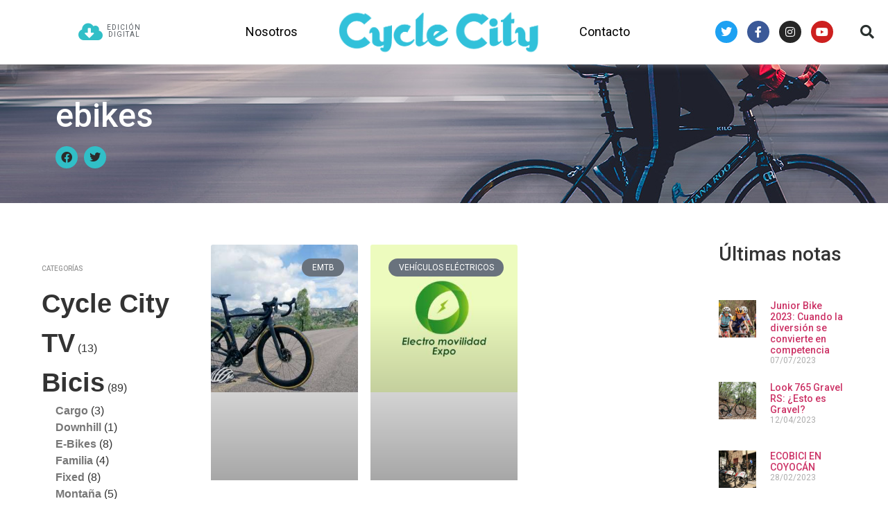

--- FILE ---
content_type: text/html; charset=UTF-8
request_url: https://www.cyclecity.mx/tag/ebikes/
body_size: 91306
content:
<!doctype html>
<html lang="es">
<head>
	<meta charset="UTF-8">
		<meta name="viewport" content="width=device-width, initial-scale=1">
	<link rel="profile" href="http://gmpg.org/xfn/11">
	<meta name='robots' content='index, follow, max-image-preview:large, max-snippet:-1, max-video-preview:-1' />

	<!-- This site is optimized with the Yoast SEO plugin v23.5 - https://yoast.com/wordpress/plugins/seo/ -->
	<title>ebikes Archives - Cycle City México</title>
	<link rel="canonical" href="https://www.cyclecity.mx/tag/ebikes/" />
	<meta property="og:locale" content="es_ES" />
	<meta property="og:type" content="article" />
	<meta property="og:title" content="ebikes Archives - Cycle City México" />
	<meta property="og:url" content="https://www.cyclecity.mx/tag/ebikes/" />
	<meta property="og:site_name" content="Cycle City México" />
	<meta name="twitter:card" content="summary_large_image" />
	<script type="application/ld+json" class="yoast-schema-graph">{"@context":"https://schema.org","@graph":[{"@type":"CollectionPage","@id":"https://www.cyclecity.mx/tag/ebikes/","url":"https://www.cyclecity.mx/tag/ebikes/","name":"ebikes Archives - Cycle City México","isPartOf":{"@id":"https://www.cyclecity.mx/#website"},"primaryImageOfPage":{"@id":"https://www.cyclecity.mx/tag/ebikes/#primaryimage"},"image":{"@id":"https://www.cyclecity.mx/tag/ebikes/#primaryimage"},"thumbnailUrl":"https://www.cyclecity.mx/wp-content/uploads/Specialized_rider.jpg","breadcrumb":{"@id":"https://www.cyclecity.mx/tag/ebikes/#breadcrumb"},"inLanguage":"es"},{"@type":"ImageObject","inLanguage":"es","@id":"https://www.cyclecity.mx/tag/ebikes/#primaryimage","url":"https://www.cyclecity.mx/wp-content/uploads/Specialized_rider.jpg","contentUrl":"https://www.cyclecity.mx/wp-content/uploads/Specialized_rider.jpg","width":1080,"height":720},{"@type":"BreadcrumbList","@id":"https://www.cyclecity.mx/tag/ebikes/#breadcrumb","itemListElement":[{"@type":"ListItem","position":1,"name":"Home","item":"https://www.cyclecity.mx/"},{"@type":"ListItem","position":2,"name":"ebikes"}]},{"@type":"WebSite","@id":"https://www.cyclecity.mx/#website","url":"https://www.cyclecity.mx/","name":"Cycle City México","description":"Bicis y más","publisher":{"@id":"https://www.cyclecity.mx/#organization"},"potentialAction":[{"@type":"SearchAction","target":{"@type":"EntryPoint","urlTemplate":"https://www.cyclecity.mx/?s={search_term_string}"},"query-input":{"@type":"PropertyValueSpecification","valueRequired":true,"valueName":"search_term_string"}}],"inLanguage":"es"},{"@type":"Organization","@id":"https://www.cyclecity.mx/#organization","name":"Cycle City México","url":"https://www.cyclecity.mx/","logo":{"@type":"ImageObject","inLanguage":"es","@id":"https://www.cyclecity.mx/#/schema/logo/image/","url":"https://www.cyclecity.mx/wp-content/uploads/CycleCity-logotipo.png","contentUrl":"https://www.cyclecity.mx/wp-content/uploads/CycleCity-logotipo.png","width":620,"height":151,"caption":"Cycle City México"},"image":{"@id":"https://www.cyclecity.mx/#/schema/logo/image/"}}]}</script>
	<!-- / Yoast SEO plugin. -->


<link rel='dns-prefetch' href='//www.googletagmanager.com' />
<link rel='dns-prefetch' href='//pagead2.googlesyndication.com' />
<script type="text/javascript">
/* <![CDATA[ */
window._wpemojiSettings = {"baseUrl":"https:\/\/s.w.org\/images\/core\/emoji\/14.0.0\/72x72\/","ext":".png","svgUrl":"https:\/\/s.w.org\/images\/core\/emoji\/14.0.0\/svg\/","svgExt":".svg","source":{"concatemoji":"https:\/\/www.cyclecity.mx\/wp-includes\/js\/wp-emoji-release.min.js?ver=6.4.7"}};
/*! This file is auto-generated */
!function(i,n){var o,s,e;function c(e){try{var t={supportTests:e,timestamp:(new Date).valueOf()};sessionStorage.setItem(o,JSON.stringify(t))}catch(e){}}function p(e,t,n){e.clearRect(0,0,e.canvas.width,e.canvas.height),e.fillText(t,0,0);var t=new Uint32Array(e.getImageData(0,0,e.canvas.width,e.canvas.height).data),r=(e.clearRect(0,0,e.canvas.width,e.canvas.height),e.fillText(n,0,0),new Uint32Array(e.getImageData(0,0,e.canvas.width,e.canvas.height).data));return t.every(function(e,t){return e===r[t]})}function u(e,t,n){switch(t){case"flag":return n(e,"\ud83c\udff3\ufe0f\u200d\u26a7\ufe0f","\ud83c\udff3\ufe0f\u200b\u26a7\ufe0f")?!1:!n(e,"\ud83c\uddfa\ud83c\uddf3","\ud83c\uddfa\u200b\ud83c\uddf3")&&!n(e,"\ud83c\udff4\udb40\udc67\udb40\udc62\udb40\udc65\udb40\udc6e\udb40\udc67\udb40\udc7f","\ud83c\udff4\u200b\udb40\udc67\u200b\udb40\udc62\u200b\udb40\udc65\u200b\udb40\udc6e\u200b\udb40\udc67\u200b\udb40\udc7f");case"emoji":return!n(e,"\ud83e\udef1\ud83c\udffb\u200d\ud83e\udef2\ud83c\udfff","\ud83e\udef1\ud83c\udffb\u200b\ud83e\udef2\ud83c\udfff")}return!1}function f(e,t,n){var r="undefined"!=typeof WorkerGlobalScope&&self instanceof WorkerGlobalScope?new OffscreenCanvas(300,150):i.createElement("canvas"),a=r.getContext("2d",{willReadFrequently:!0}),o=(a.textBaseline="top",a.font="600 32px Arial",{});return e.forEach(function(e){o[e]=t(a,e,n)}),o}function t(e){var t=i.createElement("script");t.src=e,t.defer=!0,i.head.appendChild(t)}"undefined"!=typeof Promise&&(o="wpEmojiSettingsSupports",s=["flag","emoji"],n.supports={everything:!0,everythingExceptFlag:!0},e=new Promise(function(e){i.addEventListener("DOMContentLoaded",e,{once:!0})}),new Promise(function(t){var n=function(){try{var e=JSON.parse(sessionStorage.getItem(o));if("object"==typeof e&&"number"==typeof e.timestamp&&(new Date).valueOf()<e.timestamp+604800&&"object"==typeof e.supportTests)return e.supportTests}catch(e){}return null}();if(!n){if("undefined"!=typeof Worker&&"undefined"!=typeof OffscreenCanvas&&"undefined"!=typeof URL&&URL.createObjectURL&&"undefined"!=typeof Blob)try{var e="postMessage("+f.toString()+"("+[JSON.stringify(s),u.toString(),p.toString()].join(",")+"));",r=new Blob([e],{type:"text/javascript"}),a=new Worker(URL.createObjectURL(r),{name:"wpTestEmojiSupports"});return void(a.onmessage=function(e){c(n=e.data),a.terminate(),t(n)})}catch(e){}c(n=f(s,u,p))}t(n)}).then(function(e){for(var t in e)n.supports[t]=e[t],n.supports.everything=n.supports.everything&&n.supports[t],"flag"!==t&&(n.supports.everythingExceptFlag=n.supports.everythingExceptFlag&&n.supports[t]);n.supports.everythingExceptFlag=n.supports.everythingExceptFlag&&!n.supports.flag,n.DOMReady=!1,n.readyCallback=function(){n.DOMReady=!0}}).then(function(){return e}).then(function(){var e;n.supports.everything||(n.readyCallback(),(e=n.source||{}).concatemoji?t(e.concatemoji):e.wpemoji&&e.twemoji&&(t(e.twemoji),t(e.wpemoji)))}))}((window,document),window._wpemojiSettings);
/* ]]> */
</script>
<style id='wp-emoji-styles-inline-css' type='text/css'>

	img.wp-smiley, img.emoji {
		display: inline !important;
		border: none !important;
		box-shadow: none !important;
		height: 1em !important;
		width: 1em !important;
		margin: 0 0.07em !important;
		vertical-align: -0.1em !important;
		background: none !important;
		padding: 0 !important;
	}
</style>
<link rel='stylesheet' id='wp-block-library-css' href='https://www.cyclecity.mx/wp-includes/css/dist/block-library/style.min.css?ver=6.4.7' type='text/css' media='all' />
<style id='safe-svg-svg-icon-style-inline-css' type='text/css'>
.safe-svg-cover{text-align:center}.safe-svg-cover .safe-svg-inside{display:inline-block;max-width:100%}.safe-svg-cover svg{height:100%;max-height:100%;max-width:100%;width:100%}

</style>
<style id='classic-theme-styles-inline-css' type='text/css'>
/*! This file is auto-generated */
.wp-block-button__link{color:#fff;background-color:#32373c;border-radius:9999px;box-shadow:none;text-decoration:none;padding:calc(.667em + 2px) calc(1.333em + 2px);font-size:1.125em}.wp-block-file__button{background:#32373c;color:#fff;text-decoration:none}
</style>
<style id='global-styles-inline-css' type='text/css'>
body{--wp--preset--color--black: #000000;--wp--preset--color--cyan-bluish-gray: #abb8c3;--wp--preset--color--white: #ffffff;--wp--preset--color--pale-pink: #f78da7;--wp--preset--color--vivid-red: #cf2e2e;--wp--preset--color--luminous-vivid-orange: #ff6900;--wp--preset--color--luminous-vivid-amber: #fcb900;--wp--preset--color--light-green-cyan: #7bdcb5;--wp--preset--color--vivid-green-cyan: #00d084;--wp--preset--color--pale-cyan-blue: #8ed1fc;--wp--preset--color--vivid-cyan-blue: #0693e3;--wp--preset--color--vivid-purple: #9b51e0;--wp--preset--gradient--vivid-cyan-blue-to-vivid-purple: linear-gradient(135deg,rgba(6,147,227,1) 0%,rgb(155,81,224) 100%);--wp--preset--gradient--light-green-cyan-to-vivid-green-cyan: linear-gradient(135deg,rgb(122,220,180) 0%,rgb(0,208,130) 100%);--wp--preset--gradient--luminous-vivid-amber-to-luminous-vivid-orange: linear-gradient(135deg,rgba(252,185,0,1) 0%,rgba(255,105,0,1) 100%);--wp--preset--gradient--luminous-vivid-orange-to-vivid-red: linear-gradient(135deg,rgba(255,105,0,1) 0%,rgb(207,46,46) 100%);--wp--preset--gradient--very-light-gray-to-cyan-bluish-gray: linear-gradient(135deg,rgb(238,238,238) 0%,rgb(169,184,195) 100%);--wp--preset--gradient--cool-to-warm-spectrum: linear-gradient(135deg,rgb(74,234,220) 0%,rgb(151,120,209) 20%,rgb(207,42,186) 40%,rgb(238,44,130) 60%,rgb(251,105,98) 80%,rgb(254,248,76) 100%);--wp--preset--gradient--blush-light-purple: linear-gradient(135deg,rgb(255,206,236) 0%,rgb(152,150,240) 100%);--wp--preset--gradient--blush-bordeaux: linear-gradient(135deg,rgb(254,205,165) 0%,rgb(254,45,45) 50%,rgb(107,0,62) 100%);--wp--preset--gradient--luminous-dusk: linear-gradient(135deg,rgb(255,203,112) 0%,rgb(199,81,192) 50%,rgb(65,88,208) 100%);--wp--preset--gradient--pale-ocean: linear-gradient(135deg,rgb(255,245,203) 0%,rgb(182,227,212) 50%,rgb(51,167,181) 100%);--wp--preset--gradient--electric-grass: linear-gradient(135deg,rgb(202,248,128) 0%,rgb(113,206,126) 100%);--wp--preset--gradient--midnight: linear-gradient(135deg,rgb(2,3,129) 0%,rgb(40,116,252) 100%);--wp--preset--font-size--small: 13px;--wp--preset--font-size--medium: 20px;--wp--preset--font-size--large: 36px;--wp--preset--font-size--x-large: 42px;--wp--preset--spacing--20: 0.44rem;--wp--preset--spacing--30: 0.67rem;--wp--preset--spacing--40: 1rem;--wp--preset--spacing--50: 1.5rem;--wp--preset--spacing--60: 2.25rem;--wp--preset--spacing--70: 3.38rem;--wp--preset--spacing--80: 5.06rem;--wp--preset--shadow--natural: 6px 6px 9px rgba(0, 0, 0, 0.2);--wp--preset--shadow--deep: 12px 12px 50px rgba(0, 0, 0, 0.4);--wp--preset--shadow--sharp: 6px 6px 0px rgba(0, 0, 0, 0.2);--wp--preset--shadow--outlined: 6px 6px 0px -3px rgba(255, 255, 255, 1), 6px 6px rgba(0, 0, 0, 1);--wp--preset--shadow--crisp: 6px 6px 0px rgba(0, 0, 0, 1);}:where(.is-layout-flex){gap: 0.5em;}:where(.is-layout-grid){gap: 0.5em;}body .is-layout-flow > .alignleft{float: left;margin-inline-start: 0;margin-inline-end: 2em;}body .is-layout-flow > .alignright{float: right;margin-inline-start: 2em;margin-inline-end: 0;}body .is-layout-flow > .aligncenter{margin-left: auto !important;margin-right: auto !important;}body .is-layout-constrained > .alignleft{float: left;margin-inline-start: 0;margin-inline-end: 2em;}body .is-layout-constrained > .alignright{float: right;margin-inline-start: 2em;margin-inline-end: 0;}body .is-layout-constrained > .aligncenter{margin-left: auto !important;margin-right: auto !important;}body .is-layout-constrained > :where(:not(.alignleft):not(.alignright):not(.alignfull)){max-width: var(--wp--style--global--content-size);margin-left: auto !important;margin-right: auto !important;}body .is-layout-constrained > .alignwide{max-width: var(--wp--style--global--wide-size);}body .is-layout-flex{display: flex;}body .is-layout-flex{flex-wrap: wrap;align-items: center;}body .is-layout-flex > *{margin: 0;}body .is-layout-grid{display: grid;}body .is-layout-grid > *{margin: 0;}:where(.wp-block-columns.is-layout-flex){gap: 2em;}:where(.wp-block-columns.is-layout-grid){gap: 2em;}:where(.wp-block-post-template.is-layout-flex){gap: 1.25em;}:where(.wp-block-post-template.is-layout-grid){gap: 1.25em;}.has-black-color{color: var(--wp--preset--color--black) !important;}.has-cyan-bluish-gray-color{color: var(--wp--preset--color--cyan-bluish-gray) !important;}.has-white-color{color: var(--wp--preset--color--white) !important;}.has-pale-pink-color{color: var(--wp--preset--color--pale-pink) !important;}.has-vivid-red-color{color: var(--wp--preset--color--vivid-red) !important;}.has-luminous-vivid-orange-color{color: var(--wp--preset--color--luminous-vivid-orange) !important;}.has-luminous-vivid-amber-color{color: var(--wp--preset--color--luminous-vivid-amber) !important;}.has-light-green-cyan-color{color: var(--wp--preset--color--light-green-cyan) !important;}.has-vivid-green-cyan-color{color: var(--wp--preset--color--vivid-green-cyan) !important;}.has-pale-cyan-blue-color{color: var(--wp--preset--color--pale-cyan-blue) !important;}.has-vivid-cyan-blue-color{color: var(--wp--preset--color--vivid-cyan-blue) !important;}.has-vivid-purple-color{color: var(--wp--preset--color--vivid-purple) !important;}.has-black-background-color{background-color: var(--wp--preset--color--black) !important;}.has-cyan-bluish-gray-background-color{background-color: var(--wp--preset--color--cyan-bluish-gray) !important;}.has-white-background-color{background-color: var(--wp--preset--color--white) !important;}.has-pale-pink-background-color{background-color: var(--wp--preset--color--pale-pink) !important;}.has-vivid-red-background-color{background-color: var(--wp--preset--color--vivid-red) !important;}.has-luminous-vivid-orange-background-color{background-color: var(--wp--preset--color--luminous-vivid-orange) !important;}.has-luminous-vivid-amber-background-color{background-color: var(--wp--preset--color--luminous-vivid-amber) !important;}.has-light-green-cyan-background-color{background-color: var(--wp--preset--color--light-green-cyan) !important;}.has-vivid-green-cyan-background-color{background-color: var(--wp--preset--color--vivid-green-cyan) !important;}.has-pale-cyan-blue-background-color{background-color: var(--wp--preset--color--pale-cyan-blue) !important;}.has-vivid-cyan-blue-background-color{background-color: var(--wp--preset--color--vivid-cyan-blue) !important;}.has-vivid-purple-background-color{background-color: var(--wp--preset--color--vivid-purple) !important;}.has-black-border-color{border-color: var(--wp--preset--color--black) !important;}.has-cyan-bluish-gray-border-color{border-color: var(--wp--preset--color--cyan-bluish-gray) !important;}.has-white-border-color{border-color: var(--wp--preset--color--white) !important;}.has-pale-pink-border-color{border-color: var(--wp--preset--color--pale-pink) !important;}.has-vivid-red-border-color{border-color: var(--wp--preset--color--vivid-red) !important;}.has-luminous-vivid-orange-border-color{border-color: var(--wp--preset--color--luminous-vivid-orange) !important;}.has-luminous-vivid-amber-border-color{border-color: var(--wp--preset--color--luminous-vivid-amber) !important;}.has-light-green-cyan-border-color{border-color: var(--wp--preset--color--light-green-cyan) !important;}.has-vivid-green-cyan-border-color{border-color: var(--wp--preset--color--vivid-green-cyan) !important;}.has-pale-cyan-blue-border-color{border-color: var(--wp--preset--color--pale-cyan-blue) !important;}.has-vivid-cyan-blue-border-color{border-color: var(--wp--preset--color--vivid-cyan-blue) !important;}.has-vivid-purple-border-color{border-color: var(--wp--preset--color--vivid-purple) !important;}.has-vivid-cyan-blue-to-vivid-purple-gradient-background{background: var(--wp--preset--gradient--vivid-cyan-blue-to-vivid-purple) !important;}.has-light-green-cyan-to-vivid-green-cyan-gradient-background{background: var(--wp--preset--gradient--light-green-cyan-to-vivid-green-cyan) !important;}.has-luminous-vivid-amber-to-luminous-vivid-orange-gradient-background{background: var(--wp--preset--gradient--luminous-vivid-amber-to-luminous-vivid-orange) !important;}.has-luminous-vivid-orange-to-vivid-red-gradient-background{background: var(--wp--preset--gradient--luminous-vivid-orange-to-vivid-red) !important;}.has-very-light-gray-to-cyan-bluish-gray-gradient-background{background: var(--wp--preset--gradient--very-light-gray-to-cyan-bluish-gray) !important;}.has-cool-to-warm-spectrum-gradient-background{background: var(--wp--preset--gradient--cool-to-warm-spectrum) !important;}.has-blush-light-purple-gradient-background{background: var(--wp--preset--gradient--blush-light-purple) !important;}.has-blush-bordeaux-gradient-background{background: var(--wp--preset--gradient--blush-bordeaux) !important;}.has-luminous-dusk-gradient-background{background: var(--wp--preset--gradient--luminous-dusk) !important;}.has-pale-ocean-gradient-background{background: var(--wp--preset--gradient--pale-ocean) !important;}.has-electric-grass-gradient-background{background: var(--wp--preset--gradient--electric-grass) !important;}.has-midnight-gradient-background{background: var(--wp--preset--gradient--midnight) !important;}.has-small-font-size{font-size: var(--wp--preset--font-size--small) !important;}.has-medium-font-size{font-size: var(--wp--preset--font-size--medium) !important;}.has-large-font-size{font-size: var(--wp--preset--font-size--large) !important;}.has-x-large-font-size{font-size: var(--wp--preset--font-size--x-large) !important;}
.wp-block-navigation a:where(:not(.wp-element-button)){color: inherit;}
:where(.wp-block-post-template.is-layout-flex){gap: 1.25em;}:where(.wp-block-post-template.is-layout-grid){gap: 1.25em;}
:where(.wp-block-columns.is-layout-flex){gap: 2em;}:where(.wp-block-columns.is-layout-grid){gap: 2em;}
.wp-block-pullquote{font-size: 1.5em;line-height: 1.6;}
</style>
<link rel='stylesheet' id='hello-elementor-css' href='https://www.cyclecity.mx/wp-content/themes/hello-elementor/style.min.css?ver=2.4.1' type='text/css' media='all' />
<link rel='stylesheet' id='hello-elementor-theme-style-css' href='https://www.cyclecity.mx/wp-content/themes/hello-elementor/theme.min.css?ver=2.4.1' type='text/css' media='all' />
<link rel='stylesheet' id='jet-elements-css' href='https://www.cyclecity.mx/wp-content/plugins/jet-elements/assets/css/jet-elements.css?ver=2.5.9' type='text/css' media='all' />
<link rel='stylesheet' id='jet-elements-skin-css' href='https://www.cyclecity.mx/wp-content/plugins/jet-elements/assets/css/jet-elements-skin.css?ver=2.5.9' type='text/css' media='all' />
<link rel='stylesheet' id='elementor-icons-css' href='https://www.cyclecity.mx/wp-content/plugins/elementor/assets/lib/eicons/css/elementor-icons.min.css?ver=5.35.0' type='text/css' media='all' />
<link rel='stylesheet' id='elementor-frontend-css' href='https://www.cyclecity.mx/wp-content/plugins/elementor/assets/css/frontend.min.css?ver=3.27.7' type='text/css' media='all' />
<link rel='stylesheet' id='elementor-post-10498-css' href='https://www.cyclecity.mx/wp-content/uploads/elementor/css/post-10498.css?ver=1768333128' type='text/css' media='all' />
<link rel='stylesheet' id='elementor-pro-css' href='https://www.cyclecity.mx/wp-content/plugins/elementor-pro/assets/css/frontend.min.css?ver=3.17.1' type='text/css' media='all' />
<link rel='stylesheet' id='jet-blog-css' href='https://www.cyclecity.mx/wp-content/plugins/jet-blog/assets/css/jet-blog.css?ver=2.2.14' type='text/css' media='all' />
<link rel='stylesheet' id='jet-search-css' href='https://www.cyclecity.mx/wp-content/plugins/jet-search/assets/css/jet-search.css?ver=2.1.14' type='text/css' media='all' />
<link rel='stylesheet' id='font-awesome-5-all-css' href='https://www.cyclecity.mx/wp-content/plugins/elementor/assets/lib/font-awesome/css/all.min.css?ver=3.27.7' type='text/css' media='all' />
<link rel='stylesheet' id='font-awesome-4-shim-css' href='https://www.cyclecity.mx/wp-content/plugins/elementor/assets/lib/font-awesome/css/v4-shims.min.css?ver=3.27.7' type='text/css' media='all' />
<link rel='stylesheet' id='elementor-post-9-css' href='https://www.cyclecity.mx/wp-content/uploads/elementor/css/post-9.css?ver=1768333129' type='text/css' media='all' />
<link rel='stylesheet' id='elementor-post-5524-css' href='https://www.cyclecity.mx/wp-content/uploads/elementor/css/post-5524.css?ver=1768333129' type='text/css' media='all' />
<link rel='stylesheet' id='elementor-post-5619-css' href='https://www.cyclecity.mx/wp-content/uploads/elementor/css/post-5619.css?ver=1768339853' type='text/css' media='all' />
<link rel='stylesheet' id='google-fonts-1-css' href='https://fonts.googleapis.com/css?family=Roboto%3A100%2C100italic%2C200%2C200italic%2C300%2C300italic%2C400%2C400italic%2C500%2C500italic%2C600%2C600italic%2C700%2C700italic%2C800%2C800italic%2C900%2C900italic%7CRoboto+Slab%3A100%2C100italic%2C200%2C200italic%2C300%2C300italic%2C400%2C400italic%2C500%2C500italic%2C600%2C600italic%2C700%2C700italic%2C800%2C800italic%2C900%2C900italic%7CNunito%3A100%2C100italic%2C200%2C200italic%2C300%2C300italic%2C400%2C400italic%2C500%2C500italic%2C600%2C600italic%2C700%2C700italic%2C800%2C800italic%2C900%2C900italic&#038;display=auto&#038;ver=6.4.7' type='text/css' media='all' />
<link rel='stylesheet' id='elementor-icons-shared-0-css' href='https://www.cyclecity.mx/wp-content/plugins/elementor/assets/lib/font-awesome/css/fontawesome.min.css?ver=5.15.3' type='text/css' media='all' />
<link rel='stylesheet' id='elementor-icons-fa-solid-css' href='https://www.cyclecity.mx/wp-content/plugins/elementor/assets/lib/font-awesome/css/solid.min.css?ver=5.15.3' type='text/css' media='all' />
<link rel='stylesheet' id='elementor-icons-fa-brands-css' href='https://www.cyclecity.mx/wp-content/plugins/elementor/assets/lib/font-awesome/css/brands.min.css?ver=5.15.3' type='text/css' media='all' />
<link rel='stylesheet' id='elementor-icons-fa-regular-css' href='https://www.cyclecity.mx/wp-content/plugins/elementor/assets/lib/font-awesome/css/regular.min.css?ver=5.15.3' type='text/css' media='all' />
<link rel="preconnect" href="https://fonts.gstatic.com/" crossorigin><script type="text/javascript" src="https://www.cyclecity.mx/wp-content/plugins/elementor/assets/lib/font-awesome/js/v4-shims.min.js?ver=3.27.7" id="font-awesome-4-shim-js"></script>

<!-- Fragmento de código de la etiqueta de Google (gtag.js) añadida por Site Kit -->
<!-- Fragmento de código de Google Analytics añadido por Site Kit -->
<script type="text/javascript" src="https://www.googletagmanager.com/gtag/js?id=GT-TQKJ4GH" id="google_gtagjs-js" async></script>
<script type="text/javascript" id="google_gtagjs-js-after">
/* <![CDATA[ */
window.dataLayer = window.dataLayer || [];function gtag(){dataLayer.push(arguments);}
gtag("set","linker",{"domains":["www.cyclecity.mx"]});
gtag("js", new Date());
gtag("set", "developer_id.dZTNiMT", true);
gtag("config", "GT-TQKJ4GH");
/* ]]> */
</script>
<link rel="https://api.w.org/" href="https://www.cyclecity.mx/wp-json/" /><link rel="alternate" type="application/json" href="https://www.cyclecity.mx/wp-json/wp/v2/tags/431" /><meta name="generator" content="Site Kit by Google 1.170.0" />
<!-- Metaetiquetas de Google AdSense añadidas por Site Kit -->
<meta name="google-adsense-platform-account" content="ca-host-pub-2644536267352236">
<meta name="google-adsense-platform-domain" content="sitekit.withgoogle.com">
<!-- Acabar con las metaetiquetas de Google AdSense añadidas por Site Kit -->
<meta name="generator" content="Elementor 3.27.7; features: additional_custom_breakpoints; settings: css_print_method-external, google_font-enabled, font_display-auto">
			<style>
				.e-con.e-parent:nth-of-type(n+4):not(.e-lazyloaded):not(.e-no-lazyload),
				.e-con.e-parent:nth-of-type(n+4):not(.e-lazyloaded):not(.e-no-lazyload) * {
					background-image: none !important;
				}
				@media screen and (max-height: 1024px) {
					.e-con.e-parent:nth-of-type(n+3):not(.e-lazyloaded):not(.e-no-lazyload),
					.e-con.e-parent:nth-of-type(n+3):not(.e-lazyloaded):not(.e-no-lazyload) * {
						background-image: none !important;
					}
				}
				@media screen and (max-height: 640px) {
					.e-con.e-parent:nth-of-type(n+2):not(.e-lazyloaded):not(.e-no-lazyload),
					.e-con.e-parent:nth-of-type(n+2):not(.e-lazyloaded):not(.e-no-lazyload) * {
						background-image: none !important;
					}
				}
			</style>
			
<!-- Fragmento de código de Google Adsense añadido por Site Kit -->
<script type="text/javascript" async="async" src="https://pagead2.googlesyndication.com/pagead/js/adsbygoogle.js?client=ca-pub-3052265596401915&amp;host=ca-host-pub-2644536267352236" crossorigin="anonymous"></script>

<!-- Final del fragmento de código de Google Adsense añadido por Site Kit -->
<link rel="icon" href="https://www.cyclecity.mx/wp-content/uploads/c-220x220.png" sizes="32x32" />
<link rel="icon" href="https://www.cyclecity.mx/wp-content/uploads/c-220x220.png" sizes="192x192" />
<link rel="apple-touch-icon" href="https://www.cyclecity.mx/wp-content/uploads/c-220x220.png" />
<meta name="msapplication-TileImage" content="https://www.cyclecity.mx/wp-content/uploads/c-300x300.png" />
		<style type="text/css" id="wp-custom-css">
			.wtitle{
	font-size:10px;
	text-transform: uppercase;
	color:#999;
	
}

.widgetside a {
	color:#333;
	font-weight:600;
	font-size:38px;
}
.widgetside a:hover {color:#bb1e5d;}
ul.children a{
	color:#777;
	
	font-size:16px;
}



.widgetside ul {
	margin:0;
	padding:0;
		font-family: 'Miriam Libre', sans-serif;
		
	list-style:none;
	
}

ul.children li {
	padding-left:10px;
	margin-left:10px;
}

.uc_image_carousel_content h2 { font-size:100px;}


@media (max-width: 1280px) {

}
@media (max-width: 980px) {
.uc_image_carousel_content h2 { font-size:38px;}
}
@media (max-width: 480px) {

}
		</style>
		</head>
<body class="archive tag tag-ebikes tag-431 wp-custom-logo elementor-default elementor-template-full-width elementor-kit-10498 elementor-page-5619">

		<div data-elementor-type="header" data-elementor-id="9" class="elementor elementor-9 elementor-location-header" data-elementor-post-type="elementor_library">
					<div class="elementor-section-wrap">
								<section class="elementor-section elementor-top-section elementor-element elementor-element-55ebe896 elementor-section-content-middle elementor-hidden-tablet elementor-hidden-phone elementor-section-boxed elementor-section-height-default elementor-section-height-default" data-id="55ebe896" data-element_type="section" data-settings="{&quot;sticky&quot;:&quot;top&quot;,&quot;background_background&quot;:&quot;classic&quot;,&quot;background_motion_fx_motion_fx_scrolling&quot;:&quot;yes&quot;,&quot;background_motion_fx_scale_effect&quot;:&quot;yes&quot;,&quot;background_motion_fx_scale_speed&quot;:{&quot;unit&quot;:&quot;px&quot;,&quot;size&quot;:0,&quot;sizes&quot;:[]},&quot;shape_divider_bottom&quot;:&quot;mountains&quot;,&quot;background_motion_fx_scale_direction&quot;:&quot;out-in&quot;,&quot;background_motion_fx_scale_range&quot;:{&quot;unit&quot;:&quot;%&quot;,&quot;size&quot;:&quot;&quot;,&quot;sizes&quot;:{&quot;start&quot;:20,&quot;end&quot;:80}},&quot;background_motion_fx_devices&quot;:[&quot;desktop&quot;,&quot;tablet&quot;,&quot;mobile&quot;],&quot;sticky_on&quot;:[&quot;desktop&quot;,&quot;tablet&quot;,&quot;mobile&quot;],&quot;sticky_offset&quot;:0,&quot;sticky_effects_offset&quot;:0}">
							<div class="elementor-background-overlay"></div>
						<div class="elementor-shape elementor-shape-bottom" data-negative="false">
			<svg xmlns="http://www.w3.org/2000/svg" viewBox="0 0 1000 100" preserveAspectRatio="none">
	<path class="elementor-shape-fill" opacity="0.33" d="M473,67.3c-203.9,88.3-263.1-34-320.3,0C66,119.1,0,59.7,0,59.7V0h1000v59.7 c0,0-62.1,26.1-94.9,29.3c-32.8,3.3-62.8-12.3-75.8-22.1C806,49.6,745.3,8.7,694.9,4.7S492.4,59,473,67.3z"/>
	<path class="elementor-shape-fill" opacity="0.66" d="M734,67.3c-45.5,0-77.2-23.2-129.1-39.1c-28.6-8.7-150.3-10.1-254,39.1 s-91.7-34.4-149.2,0C115.7,118.3,0,39.8,0,39.8V0h1000v36.5c0,0-28.2-18.5-92.1-18.5C810.2,18.1,775.7,67.3,734,67.3z"/>
	<path class="elementor-shape-fill" d="M766.1,28.9c-200-57.5-266,65.5-395.1,19.5C242,1.8,242,5.4,184.8,20.6C128,35.8,132.3,44.9,89.9,52.5C28.6,63.7,0,0,0,0 h1000c0,0-9.9,40.9-83.6,48.1S829.6,47,766.1,28.9z"/>
</svg>		</div>
					<div class="elementor-container elementor-column-gap-no">
					<div class="elementor-column elementor-col-14 elementor-top-column elementor-element elementor-element-d927008" data-id="d927008" data-element_type="column">
			<div class="elementor-widget-wrap">
							</div>
		</div>
				<div class="elementor-column elementor-col-14 elementor-top-column elementor-element elementor-element-1be1096" data-id="1be1096" data-element_type="column">
			<div class="elementor-widget-wrap elementor-element-populated">
						<div class="elementor-element elementor-element-390ee29 elementor-position-left elementor-vertical-align-middle elementor-view-default elementor-mobile-position-top elementor-widget elementor-widget-icon-box" data-id="390ee29" data-element_type="widget" data-widget_type="icon-box.default">
				<div class="elementor-widget-container">
							<div class="elementor-icon-box-wrapper">

						<div class="elementor-icon-box-icon">
				<a href="https://www.cyclecity.mx/edicion-digital-cyclecity/" class="elementor-icon" tabindex="-1" aria-label="EDICIÓN DIGITAL">
				<i aria-hidden="true" class="fas fa-cloud-download-alt"></i>				</a>
			</div>
			
						<div class="elementor-icon-box-content">

									<p class="elementor-icon-box-title">
						<a href="https://www.cyclecity.mx/edicion-digital-cyclecity/" >
							EDICIÓN DIGITAL						</a>
					</p>
				
				
			</div>
			
		</div>
						</div>
				</div>
					</div>
		</div>
				<div class="elementor-column elementor-col-14 elementor-top-column elementor-element elementor-element-a745ba7" data-id="a745ba7" data-element_type="column">
			<div class="elementor-widget-wrap elementor-element-populated">
						<div class="elementor-element elementor-element-5c9cb39 elementor-nav-menu__align-right elementor-nav-menu--dropdown-none elementor-widget elementor-widget-nav-menu" data-id="5c9cb39" data-element_type="widget" data-settings="{&quot;layout&quot;:&quot;horizontal&quot;,&quot;submenu_icon&quot;:{&quot;value&quot;:&quot;&lt;i class=\&quot;fas fa-caret-down\&quot;&gt;&lt;\/i&gt;&quot;,&quot;library&quot;:&quot;fa-solid&quot;}}" data-widget_type="nav-menu.default">
				<div class="elementor-widget-container">
								<nav class="elementor-nav-menu--main elementor-nav-menu__container elementor-nav-menu--layout-horizontal e--pointer-framed e--animation-fade">
				<ul id="menu-1-5c9cb39" class="elementor-nav-menu"><li class="menu-item menu-item-type-post_type menu-item-object-page menu-item-5846"><a href="https://www.cyclecity.mx/nosotros/" class="elementor-item">Nosotros</a></li>
</ul>			</nav>
						<nav class="elementor-nav-menu--dropdown elementor-nav-menu__container" aria-hidden="true">
				<ul id="menu-2-5c9cb39" class="elementor-nav-menu"><li class="menu-item menu-item-type-post_type menu-item-object-page menu-item-5846"><a href="https://www.cyclecity.mx/nosotros/" class="elementor-item" tabindex="-1">Nosotros</a></li>
</ul>			</nav>
						</div>
				</div>
					</div>
		</div>
				<div class="elementor-column elementor-col-14 elementor-top-column elementor-element elementor-element-57d3c8f" data-id="57d3c8f" data-element_type="column">
			<div class="elementor-widget-wrap elementor-element-populated">
						<div class="elementor-element elementor-element-34c5b337 elementor-widget elementor-widget-theme-site-logo elementor-widget-image" data-id="34c5b337" data-element_type="widget" data-widget_type="theme-site-logo.default">
				<div class="elementor-widget-container">
										<div class="elementor-image">
								<a href="https://www.cyclecity.mx">
			<img fetchpriority="high" width="620" height="151" src="https://www.cyclecity.mx/wp-content/uploads/CycleCity-logotipo.png" class="attachment-full size-full wp-image-7444" alt="" srcset="https://www.cyclecity.mx/wp-content/uploads/CycleCity-logotipo.png 620w, https://www.cyclecity.mx/wp-content/uploads/CycleCity-logotipo-600x146.png 600w" sizes="(max-width: 620px) 100vw, 620px" />				</a>
										</div>
								</div>
				</div>
					</div>
		</div>
				<div class="elementor-column elementor-col-14 elementor-top-column elementor-element elementor-element-e899ec7" data-id="e899ec7" data-element_type="column">
			<div class="elementor-widget-wrap elementor-element-populated">
						<div class="elementor-element elementor-element-4864780 elementor-nav-menu__align-left elementor-nav-menu--dropdown-none elementor-widget elementor-widget-nav-menu" data-id="4864780" data-element_type="widget" data-settings="{&quot;layout&quot;:&quot;horizontal&quot;,&quot;submenu_icon&quot;:{&quot;value&quot;:&quot;&lt;i class=\&quot;fas fa-caret-down\&quot;&gt;&lt;\/i&gt;&quot;,&quot;library&quot;:&quot;fa-solid&quot;}}" data-widget_type="nav-menu.default">
				<div class="elementor-widget-container">
								<nav class="elementor-nav-menu--main elementor-nav-menu__container elementor-nav-menu--layout-horizontal e--pointer-framed e--animation-fade">
				<ul id="menu-1-4864780" class="elementor-nav-menu"><li class="menu-item menu-item-type-post_type menu-item-object-page menu-item-5848"><a href="https://www.cyclecity.mx/contacto/" class="elementor-item">Contacto</a></li>
</ul>			</nav>
						<nav class="elementor-nav-menu--dropdown elementor-nav-menu__container" aria-hidden="true">
				<ul id="menu-2-4864780" class="elementor-nav-menu"><li class="menu-item menu-item-type-post_type menu-item-object-page menu-item-5848"><a href="https://www.cyclecity.mx/contacto/" class="elementor-item" tabindex="-1">Contacto</a></li>
</ul>			</nav>
						</div>
				</div>
					</div>
		</div>
				<div class="elementor-column elementor-col-14 elementor-top-column elementor-element elementor-element-b899eaa elementor-hidden-tablet elementor-hidden-phone" data-id="b899eaa" data-element_type="column">
			<div class="elementor-widget-wrap elementor-element-populated">
						<div class="elementor-element elementor-element-0c79454 e-grid-align-right elementor-shape-rounded elementor-grid-0 elementor-widget elementor-widget-social-icons" data-id="0c79454" data-element_type="widget" data-widget_type="social-icons.default">
				<div class="elementor-widget-container">
							<div class="elementor-social-icons-wrapper elementor-grid">
							<span class="elementor-grid-item">
					<a class="elementor-icon elementor-social-icon elementor-social-icon-twitter elementor-animation-shrink elementor-repeater-item-269da91" href="https://twitter.com/cyclecitymx" target="_blank">
						<span class="elementor-screen-only">Twitter</span>
						<i class="fab fa-twitter"></i>					</a>
				</span>
							<span class="elementor-grid-item">
					<a class="elementor-icon elementor-social-icon elementor-social-icon-facebook-f elementor-animation-shrink elementor-repeater-item-ceb5414" href="https://www.facebook.com/cyclecity.mx/" target="_blank">
						<span class="elementor-screen-only">Facebook-f</span>
						<i class="fab fa-facebook-f"></i>					</a>
				</span>
							<span class="elementor-grid-item">
					<a class="elementor-icon elementor-social-icon elementor-social-icon-instagram elementor-animation-shrink elementor-repeater-item-0151d11" href="https://www.instagram.com/cyclecity/" target="_blank">
						<span class="elementor-screen-only">Instagram</span>
						<i class="fab fa-instagram"></i>					</a>
				</span>
							<span class="elementor-grid-item">
					<a class="elementor-icon elementor-social-icon elementor-social-icon-youtube elementor-animation-shrink elementor-repeater-item-d8710f8" href="https://www.youtube.com/channel/UCvTq7OZm2s64SgZ2tyqfsTw" target="_blank">
						<span class="elementor-screen-only">Youtube</span>
						<i class="fab fa-youtube"></i>					</a>
				</span>
					</div>
						</div>
				</div>
					</div>
		</div>
				<div class="elementor-column elementor-col-14 elementor-top-column elementor-element elementor-element-13f9f88" data-id="13f9f88" data-element_type="column">
			<div class="elementor-widget-wrap elementor-element-populated">
						<div class="elementor-element elementor-element-8ccae50 elementor-search-form--skin-full_screen elementor-widget elementor-widget-search-form" data-id="8ccae50" data-element_type="widget" data-settings="{&quot;skin&quot;:&quot;full_screen&quot;}" data-widget_type="search-form.default">
				<div class="elementor-widget-container">
							<form class="elementor-search-form" action="https://www.cyclecity.mx" method="get" role="search">
									<div class="elementor-search-form__toggle" tabindex="0" role="button">
				<i aria-hidden="true" class="fas fa-search"></i>				<span class="elementor-screen-only">Buscar</span>
			</div>
						<div class="elementor-search-form__container">
				<label class="elementor-screen-only" for="elementor-search-form-8ccae50">Buscar</label>

				
				<input id="elementor-search-form-8ccae50" placeholder="Buscar..." class="elementor-search-form__input" type="search" name="s" value="">
				
				
								<div class="dialog-lightbox-close-button dialog-close-button" role="button" tabindex="0">
					<i aria-hidden="true" class="eicon-close"></i>					<span class="elementor-screen-only">Cerrar este cuadro de búsqueda.</span>
				</div>
							</div>
		</form>
						</div>
				</div>
					</div>
		</div>
					</div>
		</section>
				<section class="elementor-section elementor-top-section elementor-element elementor-element-d6e0bb1 elementor-hidden-desktop elementor-section-boxed elementor-section-height-default elementor-section-height-default" data-id="d6e0bb1" data-element_type="section">
						<div class="elementor-container elementor-column-gap-default">
					<div class="elementor-column elementor-col-50 elementor-top-column elementor-element elementor-element-6d1dab0" data-id="6d1dab0" data-element_type="column">
			<div class="elementor-widget-wrap elementor-element-populated">
						<div class="elementor-element elementor-element-599ef1c elementor-nav-menu--stretch elementor-hidden-desktop elementor-nav-menu__text-align-aside elementor-nav-menu--toggle elementor-nav-menu--burger elementor-widget elementor-widget-nav-menu" data-id="599ef1c" data-element_type="widget" data-settings="{&quot;layout&quot;:&quot;dropdown&quot;,&quot;full_width&quot;:&quot;stretch&quot;,&quot;submenu_icon&quot;:{&quot;value&quot;:&quot;&lt;i class=\&quot;\&quot;&gt;&lt;\/i&gt;&quot;,&quot;library&quot;:&quot;&quot;},&quot;toggle&quot;:&quot;burger&quot;}" data-widget_type="nav-menu.default">
				<div class="elementor-widget-container">
							<div class="elementor-menu-toggle" role="button" tabindex="0" aria-label="Alternar menú" aria-expanded="false">
			<i aria-hidden="true" role="presentation" class="elementor-menu-toggle__icon--open eicon-menu-bar"></i><i aria-hidden="true" role="presentation" class="elementor-menu-toggle__icon--close eicon-close"></i>			<span class="elementor-screen-only">Menú</span>
		</div>
					<nav class="elementor-nav-menu--dropdown elementor-nav-menu__container" aria-hidden="true">
				<ul id="menu-2-599ef1c" class="elementor-nav-menu"><li class="menu-item menu-item-type-post_type menu-item-object-page menu-item-9205"><a href="https://www.cyclecity.mx/edicion-digital-cyclecity/" class="elementor-item" tabindex="-1">Edición digital</a></li>
<li class="menu-item menu-item-type-post_type menu-item-object-page menu-item-9204"><a href="https://www.cyclecity.mx/distribucion-cyclecity/" class="elementor-item" tabindex="-1">Distribución</a></li>
<li class="menu-item menu-item-type-post_type menu-item-object-page menu-item-9206"><a href="https://www.cyclecity.mx/nosotros/" class="elementor-item" tabindex="-1">Nosotros</a></li>
<li class="menu-item menu-item-type-post_type menu-item-object-page menu-item-9203"><a href="https://www.cyclecity.mx/convocatorias/" class="elementor-item" tabindex="-1">Convocatorias</a></li>
<li class="menu-item menu-item-type-post_type menu-item-object-page menu-item-9202"><a href="https://www.cyclecity.mx/contacto/" class="elementor-item" tabindex="-1">Contacto</a></li>
</ul>			</nav>
						</div>
				</div>
					</div>
		</div>
				<div class="elementor-column elementor-col-50 elementor-top-column elementor-element elementor-element-1d9f032" data-id="1d9f032" data-element_type="column">
			<div class="elementor-widget-wrap elementor-element-populated">
						<div class="elementor-element elementor-element-3fc16fb elementor-hidden-desktop elementor-widget elementor-widget-theme-site-logo elementor-widget-image" data-id="3fc16fb" data-element_type="widget" data-widget_type="theme-site-logo.default">
				<div class="elementor-widget-container">
										<div class="elementor-image">
								<a href="https://www.cyclecity.mx">
			<img fetchpriority="high" width="620" height="151" src="https://www.cyclecity.mx/wp-content/uploads/CycleCity-logotipo.png" class="attachment-full size-full wp-image-7444" alt="" srcset="https://www.cyclecity.mx/wp-content/uploads/CycleCity-logotipo.png 620w, https://www.cyclecity.mx/wp-content/uploads/CycleCity-logotipo-600x146.png 600w" sizes="(max-width: 620px) 100vw, 620px" />				</a>
										</div>
								</div>
				</div>
					</div>
		</div>
				<div class="elementor-column elementor-col-100 elementor-top-column elementor-element elementor-element-2a07c1a" data-id="2a07c1a" data-element_type="column">
			<div class="elementor-widget-wrap elementor-element-populated">
						<div class="elementor-element elementor-element-315f840 elementor-search-form--skin-full_screen elementor-hidden-desktop elementor-widget elementor-widget-search-form" data-id="315f840" data-element_type="widget" data-settings="{&quot;skin&quot;:&quot;full_screen&quot;}" data-widget_type="search-form.default">
				<div class="elementor-widget-container">
							<form class="elementor-search-form" action="https://www.cyclecity.mx" method="get" role="search">
									<div class="elementor-search-form__toggle" tabindex="0" role="button">
				<i aria-hidden="true" class="fas fa-search"></i>				<span class="elementor-screen-only">Buscar</span>
			</div>
						<div class="elementor-search-form__container">
				<label class="elementor-screen-only" for="elementor-search-form-315f840">Buscar</label>

				
				<input id="elementor-search-form-315f840" placeholder="Buscar..." class="elementor-search-form__input" type="search" name="s" value="">
				
				
								<div class="dialog-lightbox-close-button dialog-close-button" role="button" tabindex="0">
					<i aria-hidden="true" class="eicon-close"></i>					<span class="elementor-screen-only">Cerrar este cuadro de búsqueda.</span>
				</div>
							</div>
		</form>
						</div>
				</div>
					</div>
		</div>
					</div>
		</section>
				<section class="elementor-section elementor-top-section elementor-element elementor-element-d6a3014 elementor-hidden-desktop elementor-section-boxed elementor-section-height-default elementor-section-height-default" data-id="d6a3014" data-element_type="section">
						<div class="elementor-container elementor-column-gap-default">
					<div class="elementor-column elementor-col-25 elementor-top-column elementor-element elementor-element-28a95c7" data-id="28a95c7" data-element_type="column">
			<div class="elementor-widget-wrap">
							</div>
		</div>
				<div class="elementor-column elementor-col-25 elementor-top-column elementor-element elementor-element-97fa780" data-id="97fa780" data-element_type="column">
			<div class="elementor-widget-wrap elementor-element-populated">
						<div class="elementor-element elementor-element-963ba2c elementor-hidden-desktop elementor-view-default elementor-widget elementor-widget-icon" data-id="963ba2c" data-element_type="widget" data-widget_type="icon.default">
				<div class="elementor-widget-container">
							<div class="elementor-icon-wrapper">
			<a class="elementor-icon" href="https://www.cyclecity.mx/edicion-digital-cyclecity/">
			<i aria-hidden="true" class="fas fa-cloud-download-alt"></i>			</a>
		</div>
						</div>
				</div>
					</div>
		</div>
				<div class="elementor-column elementor-col-25 elementor-top-column elementor-element elementor-element-c1cc204" data-id="c1cc204" data-element_type="column">
			<div class="elementor-widget-wrap elementor-element-populated">
						<div class="elementor-element elementor-element-1d06f07 elementor-hidden-desktop elementor-widget elementor-widget-heading" data-id="1d06f07" data-element_type="widget" data-widget_type="heading.default">
				<div class="elementor-widget-container">
					<h2 class="elementor-heading-title elementor-size-default"><a href="https://www.cyclecity.mx/edicion-digital-cyclecity/">Edición Digital</a></h2>				</div>
				</div>
					</div>
		</div>
				<div class="elementor-column elementor-col-25 elementor-top-column elementor-element elementor-element-240b455" data-id="240b455" data-element_type="column">
			<div class="elementor-widget-wrap">
							</div>
		</div>
					</div>
		</section>
				<section class="elementor-section elementor-top-section elementor-element elementor-element-a60835a elementor-hidden-desktop elementor-section-boxed elementor-section-height-default elementor-section-height-default" data-id="a60835a" data-element_type="section">
						<div class="elementor-container elementor-column-gap-default">
					<div class="elementor-column elementor-col-100 elementor-top-column elementor-element elementor-element-54028f6" data-id="54028f6" data-element_type="column">
			<div class="elementor-widget-wrap elementor-element-populated">
						<div class="elementor-element elementor-element-35eeedb e-grid-align-mobile-center elementor-shape-rounded elementor-grid-0 e-grid-align-center elementor-widget elementor-widget-social-icons" data-id="35eeedb" data-element_type="widget" data-widget_type="social-icons.default">
				<div class="elementor-widget-container">
							<div class="elementor-social-icons-wrapper elementor-grid">
							<span class="elementor-grid-item">
					<a class="elementor-icon elementor-social-icon elementor-social-icon-facebook elementor-repeater-item-2729df9" target="_blank">
						<span class="elementor-screen-only">Facebook</span>
						<i class="fab fa-facebook"></i>					</a>
				</span>
							<span class="elementor-grid-item">
					<a class="elementor-icon elementor-social-icon elementor-social-icon-twitter elementor-repeater-item-17a7c60" target="_blank">
						<span class="elementor-screen-only">Twitter</span>
						<i class="fab fa-twitter"></i>					</a>
				</span>
							<span class="elementor-grid-item">
					<a class="elementor-icon elementor-social-icon elementor-social-icon-youtube elementor-repeater-item-773a868" target="_blank">
						<span class="elementor-screen-only">Youtube</span>
						<i class="fab fa-youtube"></i>					</a>
				</span>
							<span class="elementor-grid-item">
					<a class="elementor-icon elementor-social-icon elementor-social-icon-instagram elementor-repeater-item-2df97fc" target="_blank">
						<span class="elementor-screen-only">Instagram</span>
						<i class="fab fa-instagram"></i>					</a>
				</span>
					</div>
						</div>
				</div>
					</div>
		</div>
					</div>
		</section>
							</div>
				</div>
				<div data-elementor-type="archive" data-elementor-id="5619" class="elementor elementor-5619 elementor-location-archive" data-elementor-post-type="elementor_library">
					<div class="elementor-section-wrap">
								<section class="elementor-section elementor-top-section elementor-element elementor-element-abcfb8e elementor-section-height-min-height elementor-section-boxed elementor-section-height-default elementor-section-items-middle" data-id="abcfb8e" data-element_type="section" data-settings="{&quot;background_background&quot;:&quot;classic&quot;}">
						<div class="elementor-container elementor-column-gap-default">
					<div class="elementor-column elementor-col-100 elementor-top-column elementor-element elementor-element-9e89a5b" data-id="9e89a5b" data-element_type="column">
			<div class="elementor-widget-wrap elementor-element-populated">
						<div class="elementor-element elementor-element-63410ea elementor-widget elementor-widget-theme-archive-title elementor-page-title elementor-widget-heading" data-id="63410ea" data-element_type="widget" data-widget_type="theme-archive-title.default">
				<div class="elementor-widget-container">
					<h1 class="elementor-heading-title elementor-size-default">ebikes</h1>				</div>
				</div>
				<div class="elementor-element elementor-element-338bcc0 elementor-shape-circle e-grid-align-left e-grid-align-mobile-center elementor-grid-0 elementor-widget elementor-widget-social-icons" data-id="338bcc0" data-element_type="widget" data-widget_type="social-icons.default">
				<div class="elementor-widget-container">
							<div class="elementor-social-icons-wrapper elementor-grid">
							<span class="elementor-grid-item">
					<a class="elementor-icon elementor-social-icon elementor-social-icon-facebook elementor-repeater-item-35c8f67" target="_blank">
						<span class="elementor-screen-only">Facebook</span>
						<i class="fab fa-facebook"></i>					</a>
				</span>
							<span class="elementor-grid-item">
					<a class="elementor-icon elementor-social-icon elementor-social-icon-twitter elementor-repeater-item-c9a6859" target="_blank">
						<span class="elementor-screen-only">Twitter</span>
						<i class="fab fa-twitter"></i>					</a>
				</span>
					</div>
						</div>
				</div>
					</div>
		</div>
					</div>
		</section>
				<section class="elementor-section elementor-top-section elementor-element elementor-element-e23c4eb elementor-section-full_width elementor-section-height-default elementor-section-height-default" data-id="e23c4eb" data-element_type="section">
						<div class="elementor-container elementor-column-gap-wider">
					<div class="elementor-column elementor-col-33 elementor-top-column elementor-element elementor-element-0f1362c" data-id="0f1362c" data-element_type="column">
			<div class="elementor-widget-wrap elementor-element-populated">
						<div class="elementor-element elementor-element-80bf4fa elementor-widget elementor-widget-facebook-button" data-id="80bf4fa" data-element_type="widget" data-widget_type="facebook-button.default">
				<div class="elementor-widget-container">
							<div data-layout="button_count" data-colorscheme="light" data-size="large" data-show-faces="false" class="elementor-facebook-widget fb-like" data-href="https://www.cyclecity.mx?p=8744" data-share="true" data-action="like"></div>
						</div>
				</div>
				<div class="elementor-element elementor-element-76622fe elementor-widget elementor-widget-sidebar" data-id="76622fe" data-element_type="widget" data-widget_type="sidebar.default">
				<div class="elementor-widget-container">
					<div id="categories-4" class="widgetside sidebar widget_categories"><h3 class="wtitle">Categorías</h3>
			<ul>
					<li class="cat-item cat-item-429"><a href="https://www.cyclecity.mx/seccion/cyclecity-tv/">Cycle City TV</a> (13)
</li>
	<li class="cat-item cat-item-1"><a href="https://www.cyclecity.mx/seccion/bicis/">Bicis</a> (89)
<ul class='children'>
	<li class="cat-item cat-item-20"><a href="https://www.cyclecity.mx/seccion/bicis/cargo/">Cargo</a> (3)
</li>
	<li class="cat-item cat-item-26"><a href="https://www.cyclecity.mx/seccion/bicis/downhill/">Downhill</a> (1)
</li>
	<li class="cat-item cat-item-24"><a href="https://www.cyclecity.mx/seccion/bicis/e-bikes/">E-Bikes</a> (8)
</li>
	<li class="cat-item cat-item-23"><a href="https://www.cyclecity.mx/seccion/bicis/familia/">Familia</a> (4)
</li>
	<li class="cat-item cat-item-21"><a href="https://www.cyclecity.mx/seccion/bicis/fixed/">Fixed</a> (8)
</li>
	<li class="cat-item cat-item-12"><a href="https://www.cyclecity.mx/seccion/bicis/montana/">Montaña</a> (5)
</li>
	<li class="cat-item cat-item-22"><a href="https://www.cyclecity.mx/seccion/bicis/ninos/">Niños</a> (2)
</li>
	<li class="cat-item cat-item-25"><a href="https://www.cyclecity.mx/seccion/bicis/pista/">Pista</a> (2)
</li>
	<li class="cat-item cat-item-11"><a href="https://www.cyclecity.mx/seccion/bicis/ruta/">Ruta</a> (12)
</li>
	<li class="cat-item cat-item-19"><a href="https://www.cyclecity.mx/seccion/bicis/urbana/">Urbana</a> (8)
</li>
</ul>
</li>
	<li class="cat-item cat-item-10"><a href="https://www.cyclecity.mx/seccion/deporte/">Deporte</a> (84)
<ul class='children'>
	<li class="cat-item cat-item-37"><a href="https://www.cyclecity.mx/seccion/deporte/bicicletas/">Bicicletas</a> (1)
</li>
	<li class="cat-item cat-item-36"><a href="https://www.cyclecity.mx/seccion/deporte/entrenamiento/">Entrenamiento</a> (26)
</li>
	<li class="cat-item cat-item-33"><a href="https://www.cyclecity.mx/seccion/deporte/montana-deporte/">Montaña</a> (6)
</li>
	<li class="cat-item cat-item-34"><a href="https://www.cyclecity.mx/seccion/deporte/pista-deporte/">Pista</a> (7)
</li>
	<li class="cat-item cat-item-31"><a href="https://www.cyclecity.mx/seccion/deporte/procycling/">ProCycling</a> (16)
</li>
	<li class="cat-item cat-item-32"><a href="https://www.cyclecity.mx/seccion/deporte/ruta-deporte/">Ruta</a> (22)
</li>
</ul>
</li>
	<li class="cat-item cat-item-9"><a href="https://www.cyclecity.mx/seccion/urbano/">Urbano</a> (299)
<ul class='children'>
	<li class="cat-item cat-item-28"><a href="https://www.cyclecity.mx/seccion/urbano/clima/">Clima</a> (2)
</li>
	<li class="cat-item cat-item-30"><a href="https://www.cyclecity.mx/seccion/urbano/cultura/">Cultura</a> (180)
</li>
	<li class="cat-item cat-item-27"><a href="https://www.cyclecity.mx/seccion/urbano/vialidad/">Vialidad</a> (67)
</li>
	<li class="cat-item cat-item-29"><a href="https://www.cyclecity.mx/seccion/urbano/bike-friendly/">Bike Friendly</a> (107)
</li>
</ul>
</li>
	<li class="cat-item cat-item-13"><a href="https://www.cyclecity.mx/seccion/entrevistas/">Entrevistas</a> (20)
</li>
	<li class="cat-item cat-item-14"><a href="https://www.cyclecity.mx/seccion/leyenda/">Leyenda</a> (8)
</li>
	<li class="cat-item cat-item-16"><a href="https://www.cyclecity.mx/seccion/test-rides/">Test rides</a> (30)
</li>
			</ul>

			</div>				</div>
				</div>
					</div>
		</div>
				<div class="elementor-column elementor-col-33 elementor-top-column elementor-element elementor-element-b029443" data-id="b029443" data-element_type="column">
			<div class="elementor-widget-wrap elementor-element-populated">
						<div class="elementor-element elementor-element-e2022d0 elementor-grid-3 elementor-grid-tablet-2 elementor-grid-mobile-1 elementor-posts--thumbnail-top elementor-posts__hover-gradient elementor-widget elementor-widget-archive-posts" data-id="e2022d0" data-element_type="widget" data-settings="{&quot;archive_cards_row_gap&quot;:{&quot;unit&quot;:&quot;px&quot;,&quot;size&quot;:18,&quot;sizes&quot;:[]},&quot;pagination_type&quot;:&quot;numbers_and_prev_next&quot;,&quot;archive_cards_columns&quot;:&quot;3&quot;,&quot;archive_cards_columns_tablet&quot;:&quot;2&quot;,&quot;archive_cards_columns_mobile&quot;:&quot;1&quot;,&quot;archive_cards_row_gap_tablet&quot;:{&quot;unit&quot;:&quot;px&quot;,&quot;size&quot;:&quot;&quot;,&quot;sizes&quot;:[]},&quot;archive_cards_row_gap_mobile&quot;:{&quot;unit&quot;:&quot;px&quot;,&quot;size&quot;:&quot;&quot;,&quot;sizes&quot;:[]}}" data-widget_type="archive-posts.archive_cards">
				<div class="elementor-widget-container">
							<div class="elementor-posts-container elementor-posts elementor-posts--skin-cards elementor-grid">
				<article class="elementor-post elementor-grid-item post-8744 post type-post status-publish format-standard has-post-thumbnail hentry category-cyclecity-tv category-test-rides tag-emtb tag-cyclocross tag-ebikes tag-roadbike tag-test-ride tag-specialized tag-mtb tag-aguascalientes tag-cyclecity">
			<div class="elementor-post__card">
				<a class="elementor-post__thumbnail__link" href="https://www.cyclecity.mx/specialized-rider-day/" tabindex="-1" ><div class="elementor-post__thumbnail"><img width="300" height="300" src="https://www.cyclecity.mx/wp-content/uploads/Specialized_rider-300x300.jpg" class="attachment-thumbnail size-thumbnail wp-image-8764" alt="" decoding="async" /></div></a>
				<div class="elementor-post__badge">emtb</div>
				<div class="elementor-post__text">
				<h3 class="elementor-post__title">
			<a href="https://www.cyclecity.mx/specialized-rider-day/" >
				Specialized Rider Day			</a>
		</h3>
				<div class="elementor-post__excerpt">
			<p>A finales de julio, Cycle City acompañó a la marca de bicicletas Specialized en su Rider Day, un evento dedicado a que los asistentes puedan probar la línea 2020 de sus bicicletas.</p>
		</div>
				</div>
				<div class="elementor-post__meta-data">
					<span class="elementor-post-date">
			28/10/2019		</span>
				</div>
					</div>
		</article>
				<article class="elementor-post elementor-grid-item post-8752 post type-post status-publish format-standard has-post-thumbnail hentry category-cyclecity-tv category-e-bikes tag-vehiculos-electricos tag-evehicle tag-bicis-electricas tag-ebikes tag-cycle-city">
			<div class="elementor-post__card">
				<a class="elementor-post__thumbnail__link" href="https://www.cyclecity.mx/adios-a-la-gasolina-e-movilidad-expo/" tabindex="-1" ><div class="elementor-post__thumbnail"><img width="300" height="300" src="https://www.cyclecity.mx/wp-content/uploads/expo_movilidad-300x300.jpg" class="attachment-thumbnail size-thumbnail wp-image-8921" alt="" decoding="async" /></div></a>
				<div class="elementor-post__badge">vehículos eléctricos</div>
				<div class="elementor-post__text">
				<h3 class="elementor-post__title">
			<a href="https://www.cyclecity.mx/adios-a-la-gasolina-e-movilidad-expo/" >
				¡Adiós a la gasolina! E-movilidad Expo			</a>
		</h3>
				<div class="elementor-post__excerpt">
			<p>Del 03 al 06 de octubre se llevó a cabo la E-Movilidad Expo, dentro del marco del Salón Internacional de la Motocicleta México, y Cycle City estuvo ahí para conocer los vehículos que pronto dominarán las calles.</p>
		</div>
				</div>
				<div class="elementor-post__meta-data">
					<span class="elementor-post-date">
			28/10/2019		</span>
				</div>
					</div>
		</article>
				</div>
		
						</div>
				</div>
					</div>
		</div>
				<div class="elementor-column elementor-col-33 elementor-top-column elementor-element elementor-element-0fb5008" data-id="0fb5008" data-element_type="column">
			<div class="elementor-widget-wrap elementor-element-populated">
						<div class="elementor-element elementor-element-6a4a489 elementor-widget elementor-widget-heading" data-id="6a4a489" data-element_type="widget" data-widget_type="heading.default">
				<div class="elementor-widget-container">
					<h3 class="elementor-heading-title elementor-size-default">Últimas notas</h3>				</div>
				</div>
				<div class="elementor-element elementor-element-5e5dfe2 elementor-grid-1 elementor-posts--thumbnail-left elementor-grid-tablet-2 elementor-grid-mobile-1 elementor-widget elementor-widget-posts" data-id="5e5dfe2" data-element_type="widget" data-settings="{&quot;classic_columns&quot;:&quot;1&quot;,&quot;classic_row_gap&quot;:{&quot;unit&quot;:&quot;px&quot;,&quot;size&quot;:10,&quot;sizes&quot;:[]},&quot;classic_columns_tablet&quot;:&quot;2&quot;,&quot;classic_columns_mobile&quot;:&quot;1&quot;,&quot;classic_row_gap_tablet&quot;:{&quot;unit&quot;:&quot;px&quot;,&quot;size&quot;:&quot;&quot;,&quot;sizes&quot;:[]},&quot;classic_row_gap_mobile&quot;:{&quot;unit&quot;:&quot;px&quot;,&quot;size&quot;:&quot;&quot;,&quot;sizes&quot;:[]}}" data-widget_type="posts.classic">
				<div class="elementor-widget-container">
							<div class="elementor-posts-container elementor-posts elementor-posts--skin-classic elementor-grid">
				<article class="elementor-post elementor-grid-item post-11838 post type-post status-publish format-standard has-post-thumbnail hentry category-bicis tag-cycle-city tag-san-luis-potosi tag-junior-bike-2023 tag-junios-bike">
				<a class="elementor-post__thumbnail__link" href="https://www.cyclecity.mx/junior-bike-2023/" tabindex="-1" >
			<div class="elementor-post__thumbnail"><img loading="lazy" width="300" height="300" src="https://www.cyclecity.mx/wp-content/uploads/MG_0526-300x300.jpg" class="attachment-thumbnail size-thumbnail wp-image-11842" alt="Junior Bike 2023 - Cycle City" /></div>
		</a>
				<div class="elementor-post__text">
				<h4 class="elementor-post__title">
			<a href="https://www.cyclecity.mx/junior-bike-2023/" >
				Junior Bike 2023: Cuando la diversión se convierte en competencia			</a>
		</h4>
				<div class="elementor-post__meta-data">
					<span class="elementor-post-date">
			07/07/2023		</span>
				</div>
				</div>
				</article>
				<article class="elementor-post elementor-grid-item post-11820 post type-post status-publish format-standard has-post-thumbnail hentry category-bicis tag-sram tag-bici tag-cycle-city tag-bicicleta tag-gravel tag-look-765-gravel-rs tag-bicicletas-benotto tag-look-cycling tag-gravel-bike">
				<a class="elementor-post__thumbnail__link" href="https://www.cyclecity.mx/esto-es-gravel/" tabindex="-1" >
			<div class="elementor-post__thumbnail"><img loading="lazy" width="300" height="300" src="https://www.cyclecity.mx/wp-content/uploads/IMG_0771-300x300.jpg" class="attachment-thumbnail size-thumbnail wp-image-11821" alt="765 Gravel RS CYCLE CITY" /></div>
		</a>
				<div class="elementor-post__text">
				<h4 class="elementor-post__title">
			<a href="https://www.cyclecity.mx/esto-es-gravel/" >
				Look 765 Gravel RS: ¿Esto es Gravel?			</a>
		</h4>
				<div class="elementor-post__meta-data">
					<span class="elementor-post-date">
			12/04/2023		</span>
				</div>
				</div>
				</article>
				<article class="elementor-post elementor-grid-item post-11808 post type-post status-publish format-standard has-post-thumbnail hentry category-bicis tag-ecobici tag-ecobici-en-coyoacan tag-alcaldia-coyoacan tag-coyoacan tag-semovi">
				<a class="elementor-post__thumbnail__link" href="https://www.cyclecity.mx/ecobici-en-coyoacan/" tabindex="-1" >
			<div class="elementor-post__thumbnail"><img loading="lazy" width="300" height="300" src="https://www.cyclecity.mx/wp-content/uploads/IMG_0696-300x300.jpg" class="attachment-thumbnail size-thumbnail wp-image-11810" alt="Ecobici en Coyoacan 1" /></div>
		</a>
				<div class="elementor-post__text">
				<h4 class="elementor-post__title">
			<a href="https://www.cyclecity.mx/ecobici-en-coyoacan/" >
				ECOBICI EN COYOCÁN			</a>
		</h4>
				<div class="elementor-post__meta-data">
					<span class="elementor-post-date">
			28/02/2023		</span>
				</div>
				</div>
				</article>
				<article class="elementor-post elementor-grid-item post-11789 post type-post status-publish format-standard has-post-thumbnail hentry category-bicis tag-cycle-city tag-san-luis-potosi tag-gran-fondo tag-nairo-quintana">
				<a class="elementor-post__thumbnail__link" href="https://www.cyclecity.mx/las-claves-del-gran-fondo-nairo-quintana-en-mexico/" tabindex="-1" >
			<div class="elementor-post__thumbnail"><img loading="lazy" width="300" height="300" src="https://www.cyclecity.mx/wp-content/uploads/IMG_2009-300x300.jpg" class="attachment-thumbnail size-thumbnail wp-image-11790" alt="Nairo Quintana CDMX Cycle City 7" /></div>
		</a>
				<div class="elementor-post__text">
				<h4 class="elementor-post__title">
			<a href="https://www.cyclecity.mx/las-claves-del-gran-fondo-nairo-quintana-en-mexico/" >
				Las claves del Gran Fondo Nairo Quintana en México			</a>
		</h4>
				<div class="elementor-post__meta-data">
					<span class="elementor-post-date">
			17/05/2022		</span>
				</div>
				</div>
				</article>
				<article class="elementor-post elementor-grid-item post-11732 post type-post status-publish format-standard has-post-thumbnail hentry category-bicis tag-cyclecity tag-movilidad tag-ciclovia-insurgentes-2">
				<a class="elementor-post__thumbnail__link" href="https://www.cyclecity.mx/inauguran-ciclovia-avenida-insurgentes/" tabindex="-1" >
			<div class="elementor-post__thumbnail"><img loading="lazy" width="300" height="300" src="https://www.cyclecity.mx/wp-content/uploads/GOPR4237-300x300.jpg" class="attachment-thumbnail size-thumbnail wp-image-11736" alt="inauguración ciclovia insurgentes 1" /></div>
		</a>
				<div class="elementor-post__text">
				<h4 class="elementor-post__title">
			<a href="https://www.cyclecity.mx/inauguran-ciclovia-avenida-insurgentes/" >
				Inauguran la ciclovía de avenida Insurgentes			</a>
		</h4>
				<div class="elementor-post__meta-data">
					<span class="elementor-post-date">
			21/02/2022		</span>
				</div>
				</div>
				</article>
				<article class="elementor-post elementor-grid-item post-11722 post type-post status-publish format-standard has-post-thumbnail hentry category-vialidad tag-semovi tag-ciclovia-insurgentes tag-ciclovia-xola tag-ciclovia-2 tag-eje-4 tag-cilcistas tag-ciclistas-urbanos">
				<a class="elementor-post__thumbnail__link" href="https://www.cyclecity.mx/adios-ciclovia-eje-4/" tabindex="-1" >
			<div class="elementor-post__thumbnail"><img loading="lazy" width="300" height="300" src="https://www.cyclecity.mx/wp-content/uploads/IMG_6810-300x300.jpg" class="attachment-thumbnail size-thumbnail wp-image-11723" alt="ciclovia eje 4" /></div>
		</a>
				<div class="elementor-post__text">
				<h4 class="elementor-post__title">
			<a href="https://www.cyclecity.mx/adios-ciclovia-eje-4/" >
				ADIÓS CICLOVÍA EMERGENTE EJE 4			</a>
		</h4>
				<div class="elementor-post__meta-data">
					<span class="elementor-post-date">
			09/12/2021		</span>
				</div>
				</div>
				</article>
				</div>
		
						</div>
				</div>
				<div class="elementor-element elementor-element-7956ab7 elementor-widget elementor-widget-spacer" data-id="7956ab7" data-element_type="widget" data-widget_type="spacer.default">
				<div class="elementor-widget-container">
							<div class="elementor-spacer">
			<div class="elementor-spacer-inner"></div>
		</div>
						</div>
				</div>
					</div>
		</div>
					</div>
		</section>
							</div>
				</div>
				<div data-elementor-type="footer" data-elementor-id="5524" class="elementor elementor-5524 elementor-location-footer" data-elementor-post-type="elementor_library">
					<div class="elementor-section-wrap">
								<section class="elementor-section elementor-top-section elementor-element elementor-element-d221fc9 elementor-section-height-min-height elementor-section-items-bottom elementor-section-content-bottom elementor-section-boxed elementor-section-height-default" data-id="d221fc9" data-element_type="section" data-settings="{&quot;background_background&quot;:&quot;classic&quot;}">
							<div class="elementor-background-overlay"></div>
							<div class="elementor-container elementor-column-gap-default">
					<div class="elementor-column elementor-col-100 elementor-top-column elementor-element elementor-element-d12a54d" data-id="d12a54d" data-element_type="column">
			<div class="elementor-widget-wrap elementor-element-populated">
						<section class="elementor-section elementor-inner-section elementor-element elementor-element-899e5a4 elementor-section-boxed elementor-section-height-default elementor-section-height-default" data-id="899e5a4" data-element_type="section">
						<div class="elementor-container elementor-column-gap-default">
					<div class="elementor-column elementor-col-33 elementor-inner-column elementor-element elementor-element-5efaeaa" data-id="5efaeaa" data-element_type="column">
			<div class="elementor-widget-wrap elementor-element-populated">
						<div class="elementor-element elementor-element-daf04eb elementor-align-left elementor-icon-list--layout-traditional elementor-list-item-link-full_width elementor-widget elementor-widget-icon-list" data-id="daf04eb" data-element_type="widget" data-widget_type="icon-list.default">
				<div class="elementor-widget-container">
							<ul class="elementor-icon-list-items">
							<li class="elementor-icon-list-item">
											<a href="https://www.cyclecity.mx/seccion/bicis/">

											<span class="elementor-icon-list-text">Bicis</span>
											</a>
									</li>
								<li class="elementor-icon-list-item">
											<a href="https://www.cyclecity.mx/seccion/urbano/">

											<span class="elementor-icon-list-text">Urbano</span>
											</a>
									</li>
								<li class="elementor-icon-list-item">
											<a href="https://www.cyclecity.mx/seccion/deporte/">

											<span class="elementor-icon-list-text">Deporte</span>
											</a>
									</li>
								<li class="elementor-icon-list-item">
											<a href="https://www.cyclecity.mx/seccion/entrevistas/">

											<span class="elementor-icon-list-text">Entrevistas</span>
											</a>
									</li>
								<li class="elementor-icon-list-item">
											<a href="https://www.cyclecity.mx/seccion/test-rides/">

											<span class="elementor-icon-list-text">Pruebas</span>
											</a>
									</li>
								<li class="elementor-icon-list-item">
										<span class="elementor-icon-list-text">Youtube</span>
									</li>
						</ul>
						</div>
				</div>
					</div>
		</div>
				<div class="elementor-column elementor-col-33 elementor-inner-column elementor-element elementor-element-08addb0" data-id="08addb0" data-element_type="column">
			<div class="elementor-widget-wrap elementor-element-populated">
						<div class="elementor-element elementor-element-2c8f974 elementor-widget elementor-widget-heading" data-id="2c8f974" data-element_type="widget" data-widget_type="heading.default">
				<div class="elementor-widget-container">
					<h2 class="elementor-heading-title elementor-size-default"><a href="https://www.cyclecity.mx/contacto/">Contacto</a></h2>				</div>
				</div>
				<div class="elementor-element elementor-element-ccabb1c elementor-widget-divider--separator-type-pattern elementor-widget-divider--view-line elementor-widget elementor-widget-divider" data-id="ccabb1c" data-element_type="widget" data-widget_type="divider.default">
				<div class="elementor-widget-container">
							<div class="elementor-divider" style="--divider-pattern-url: url(&quot;data:image/svg+xml,%3Csvg xmlns=&#039;http://www.w3.org/2000/svg&#039; preserveAspectRatio=&#039;none&#039; overflow=&#039;visible&#039; height=&#039;100%&#039; viewBox=&#039;0 0 20 16&#039; fill=&#039;none&#039; stroke=&#039;black&#039; stroke-width=&#039;1&#039; stroke-linecap=&#039;square&#039; stroke-miterlimit=&#039;10&#039;%3E%3Cg transform=&#039;translate(-12.000000, 0)&#039;%3E%3Cpath d=&#039;M28,0L10,18&#039;/%3E%3Cpath d=&#039;M18,0L0,18&#039;/%3E%3Cpath d=&#039;M48,0L30,18&#039;/%3E%3Cpath d=&#039;M38,0L20,18&#039;/%3E%3C/g%3E%3C/svg%3E&quot;);">
			<span class="elementor-divider-separator">
						</span>
		</div>
						</div>
				</div>
				<div class="elementor-element elementor-element-e5cdb7f elementor-widget elementor-widget-text-editor" data-id="e5cdb7f" data-element_type="widget" data-widget_type="text-editor.default">
				<div class="elementor-widget-container">
									<p><b>Tehuantepec 147, interior 3</b>, Colonia Roma Sur, Alcaldía Cuauhtémoc, Ciudad de México. C.P. 06700</p>								</div>
				</div>
				<div class="elementor-element elementor-element-ebe1d67 elementor-share-buttons--view-icon elementor-share-buttons--skin-flat elementor-share-buttons--shape-circle elementor-share-buttons--align-left elementor-grid-0 elementor-share-buttons--color-official elementor-widget elementor-widget-share-buttons" data-id="ebe1d67" data-element_type="widget" data-widget_type="share-buttons.default">
				<div class="elementor-widget-container">
							<div class="elementor-grid">
								<div class="elementor-grid-item">
						<div
							class="elementor-share-btn elementor-share-btn_facebook"
							role="button"
							tabindex="0"
							aria-label="Compartir en facebook"
						>
															<span class="elementor-share-btn__icon">
								<i class="fab fa-facebook" aria-hidden="true"></i>							</span>
																				</div>
					</div>
									<div class="elementor-grid-item">
						<div
							class="elementor-share-btn elementor-share-btn_twitter"
							role="button"
							tabindex="0"
							aria-label="Compartir en twitter"
						>
															<span class="elementor-share-btn__icon">
								<i class="fab fa-twitter" aria-hidden="true"></i>							</span>
																				</div>
					</div>
						</div>
						</div>
				</div>
					</div>
		</div>
				<div class="elementor-column elementor-col-33 elementor-inner-column elementor-element elementor-element-a57a311" data-id="a57a311" data-element_type="column">
			<div class="elementor-widget-wrap elementor-element-populated">
						<div class="elementor-element elementor-element-8d91bd8 elementor-button-align-stretch elementor-widget elementor-widget-form" data-id="8d91bd8" data-element_type="widget" data-settings="{&quot;step_next_label&quot;:&quot;Siguiente&quot;,&quot;step_previous_label&quot;:&quot;Anterior&quot;,&quot;button_width&quot;:&quot;100&quot;,&quot;step_type&quot;:&quot;number_text&quot;,&quot;step_icon_shape&quot;:&quot;circle&quot;}" data-widget_type="form.default">
				<div class="elementor-widget-container">
							<form class="elementor-form" method="post" name="Nuevo Formulario">
			<input type="hidden" name="post_id" value="5524"/>
			<input type="hidden" name="form_id" value="8d91bd8"/>
			<input type="hidden" name="referer_title" value="ebikes Archives - Cycle City México" />

			
			<div class="elementor-form-fields-wrapper elementor-labels-">
								<div class="elementor-field-type-text elementor-field-group elementor-column elementor-field-group-field_ff7e46a elementor-col-100">
												<label for="form-field-field_ff7e46a" class="elementor-field-label elementor-screen-only">
								Nombre							</label>
														<input size="1" type="text" name="form_fields[field_ff7e46a]" id="form-field-field_ff7e46a" class="elementor-field elementor-size-sm  elementor-field-textual" placeholder="Nombre">
											</div>
								<div class="elementor-field-type-email elementor-field-group elementor-column elementor-field-group-email elementor-col-100 elementor-field-required">
												<label for="form-field-email" class="elementor-field-label elementor-screen-only">
								Email							</label>
														<input size="1" type="email" name="form_fields[email]" id="form-field-email" class="elementor-field elementor-size-sm  elementor-field-textual" placeholder="Email" required="required" aria-required="true">
											</div>
								<div class="elementor-field-type-textarea elementor-field-group elementor-column elementor-field-group-message elementor-col-100">
												<label for="form-field-message" class="elementor-field-label elementor-screen-only">
								Mensaje							</label>
						<textarea class="elementor-field-textual elementor-field  elementor-size-sm" name="form_fields[message]" id="form-field-message" rows="4" placeholder="Mensaje"></textarea>				</div>
								<div class="elementor-field-group elementor-column elementor-field-type-submit elementor-col-100 e-form__buttons">
					<button type="submit" class="elementor-button elementor-size-sm">
						<span >
															<span class="elementor-align-icon-left elementor-button-icon">
									<i aria-hidden="true" class="far fa-paper-plane"></i>																	</span>
																						<span class="elementor-button-text">Enviar</span>
													</span>
					</button>
				</div>
			</div>
		</form>
						</div>
				</div>
					</div>
		</div>
					</div>
		</section>
				<div class="elementor-element elementor-element-a90dbd8 elementor-widget-divider--view-line elementor-widget elementor-widget-divider" data-id="a90dbd8" data-element_type="widget" data-widget_type="divider.default">
				<div class="elementor-widget-container">
							<div class="elementor-divider">
			<span class="elementor-divider-separator">
						</span>
		</div>
						</div>
				</div>
				<section class="elementor-section elementor-inner-section elementor-element elementor-element-d086530 elementor-section-boxed elementor-section-height-default elementor-section-height-default" data-id="d086530" data-element_type="section">
						<div class="elementor-container elementor-column-gap-default">
					<div class="elementor-column elementor-col-16 elementor-inner-column elementor-element elementor-element-9693f23" data-id="9693f23" data-element_type="column">
			<div class="elementor-widget-wrap">
							</div>
		</div>
				<div class="elementor-column elementor-col-16 elementor-inner-column elementor-element elementor-element-b7bfd7f" data-id="b7bfd7f" data-element_type="column">
			<div class="elementor-widget-wrap">
							</div>
		</div>
				<div class="elementor-column elementor-col-16 elementor-inner-column elementor-element elementor-element-80db46a" data-id="80db46a" data-element_type="column">
			<div class="elementor-widget-wrap elementor-element-populated">
						<div class="elementor-element elementor-element-47ae133 elementor-widget elementor-widget-heading" data-id="47ae133" data-element_type="widget" data-widget_type="heading.default">
				<div class="elementor-widget-container">
					<p class="elementor-heading-title elementor-size-default"><a href="http://orangearmy.com.mx/" target="_blank">Designed by Orange Army Comunicación for Cycle City © 2026</a></p>				</div>
				</div>
					</div>
		</div>
				<div class="elementor-column elementor-col-16 elementor-inner-column elementor-element elementor-element-0a44b69" data-id="0a44b69" data-element_type="column">
			<div class="elementor-widget-wrap elementor-element-populated">
						<div class="elementor-element elementor-element-3f8ebc1 elementor-widget elementor-widget-image" data-id="3f8ebc1" data-element_type="widget" data-widget_type="image.default">
				<div class="elementor-widget-container">
																<a href="http://orangearmy.com.mx/" target="_blank">
							<img loading="lazy" width="310" height="118" src="https://www.cyclecity.mx/wp-content/uploads/orange-army-bco.png" class="attachment-full size-full wp-image-5529" alt="" />								</a>
															</div>
				</div>
					</div>
		</div>
				<div class="elementor-column elementor-col-16 elementor-inner-column elementor-element elementor-element-e0454f2" data-id="e0454f2" data-element_type="column">
			<div class="elementor-widget-wrap">
							</div>
		</div>
				<div class="elementor-column elementor-col-16 elementor-inner-column elementor-element elementor-element-30831a5" data-id="30831a5" data-element_type="column">
			<div class="elementor-widget-wrap">
							</div>
		</div>
					</div>
		</section>
					</div>
		</div>
					</div>
		</section>
							</div>
				</div>
		
<script type='text/javascript'>
/* <![CDATA[ */
var hasJetBlogPlaylist = 0;
/* ]]> */
</script>
			<script>
				const lazyloadRunObserver = () => {
					const lazyloadBackgrounds = document.querySelectorAll( `.e-con.e-parent:not(.e-lazyloaded)` );
					const lazyloadBackgroundObserver = new IntersectionObserver( ( entries ) => {
						entries.forEach( ( entry ) => {
							if ( entry.isIntersecting ) {
								let lazyloadBackground = entry.target;
								if( lazyloadBackground ) {
									lazyloadBackground.classList.add( 'e-lazyloaded' );
								}
								lazyloadBackgroundObserver.unobserve( entry.target );
							}
						});
					}, { rootMargin: '200px 0px 200px 0px' } );
					lazyloadBackgrounds.forEach( ( lazyloadBackground ) => {
						lazyloadBackgroundObserver.observe( lazyloadBackground );
					} );
				};
				const events = [
					'DOMContentLoaded',
					'elementor/lazyload/observe',
				];
				events.forEach( ( event ) => {
					document.addEventListener( event, lazyloadRunObserver );
				} );
			</script>
			<script type="text/html" id="tmpl-jet-ajax-search-results-item">
<div class="jet-ajax-search__results-item">
	<a class="jet-ajax-search__item-link" href="{{{data.link}}}" target="{{{data.link_target_attr}}}">
		{{{data.thumbnail}}}
		<div class="jet-ajax-search__item-content-wrapper">
			{{{data.before_title}}}
			<div class="jet-ajax-search__item-title">{{{data.title}}}</div>
			{{{data.after_title}}}
			{{{data.before_content}}}
			<div class="jet-ajax-search__item-content">{{{data.content}}}</div>
			{{{data.after_content}}}
			{{{data.rating}}}
			{{{data.price}}}
		</div>
	</a>
</div>
</script><link rel='stylesheet' id='widget-icon-box-css' href='https://www.cyclecity.mx/wp-content/plugins/elementor/assets/css/widget-icon-box.min.css?ver=3.27.7' type='text/css' media='all' />
<link rel='stylesheet' id='widget-image-css' href='https://www.cyclecity.mx/wp-content/plugins/elementor/assets/css/widget-image.min.css?ver=3.27.7' type='text/css' media='all' />
<link rel='stylesheet' id='e-animation-shrink-css' href='https://www.cyclecity.mx/wp-content/plugins/elementor/assets/lib/animations/styles/e-animation-shrink.min.css?ver=3.27.7' type='text/css' media='all' />
<link rel='stylesheet' id='widget-social-icons-css' href='https://www.cyclecity.mx/wp-content/plugins/elementor/assets/css/widget-social-icons.min.css?ver=3.27.7' type='text/css' media='all' />
<link rel='stylesheet' id='e-apple-webkit-css' href='https://www.cyclecity.mx/wp-content/plugins/elementor/assets/css/conditionals/apple-webkit.min.css?ver=3.27.7' type='text/css' media='all' />
<link rel='stylesheet' id='e-shapes-css' href='https://www.cyclecity.mx/wp-content/plugins/elementor/assets/css/conditionals/shapes.min.css?ver=3.27.7' type='text/css' media='all' />
<link rel='stylesheet' id='widget-heading-css' href='https://www.cyclecity.mx/wp-content/plugins/elementor/assets/css/widget-heading.min.css?ver=3.27.7' type='text/css' media='all' />
<link rel='stylesheet' id='widget-spacer-css' href='https://www.cyclecity.mx/wp-content/plugins/elementor/assets/css/widget-spacer.min.css?ver=3.27.7' type='text/css' media='all' />
<link rel='stylesheet' id='widget-icon-list-css' href='https://www.cyclecity.mx/wp-content/plugins/elementor/assets/css/widget-icon-list.min.css?ver=3.27.7' type='text/css' media='all' />
<link rel='stylesheet' id='widget-divider-css' href='https://www.cyclecity.mx/wp-content/plugins/elementor/assets/css/widget-divider.min.css?ver=3.27.7' type='text/css' media='all' />
<link rel='stylesheet' id='widget-text-editor-css' href='https://www.cyclecity.mx/wp-content/plugins/elementor/assets/css/widget-text-editor.min.css?ver=3.27.7' type='text/css' media='all' />
<script type="text/javascript" src="https://www.cyclecity.mx/wp-includes/js/jquery/jquery.min.js?ver=3.7.1" id="jquery-core-js"></script>
<script type="text/javascript" src="https://www.cyclecity.mx/wp-includes/js/jquery/jquery-migrate.min.js?ver=3.4.1" id="jquery-migrate-js"></script>
<script type="text/javascript" src="https://www.cyclecity.mx/wp-content/plugins/elementor-pro/assets/lib/smartmenus/jquery.smartmenus.min.js?ver=1.0.1" id="smartmenus-js"></script>
<script type="text/javascript" src="https://www.cyclecity.mx/wp-includes/js/imagesloaded.min.js?ver=5.0.0" id="imagesloaded-js"></script>
<script type="text/javascript" src="https://www.cyclecity.mx/wp-content/plugins/elementor-pro/assets/js/webpack-pro.runtime.min.js?ver=3.17.1" id="elementor-pro-webpack-runtime-js"></script>
<script type="text/javascript" src="https://www.cyclecity.mx/wp-content/plugins/elementor/assets/js/webpack.runtime.min.js?ver=3.27.7" id="elementor-webpack-runtime-js"></script>
<script type="text/javascript" src="https://www.cyclecity.mx/wp-content/plugins/elementor/assets/js/frontend-modules.min.js?ver=3.27.7" id="elementor-frontend-modules-js"></script>
<script type="text/javascript" src="https://www.cyclecity.mx/wp-includes/js/dist/vendor/wp-polyfill-inert.min.js?ver=3.1.2" id="wp-polyfill-inert-js"></script>
<script type="text/javascript" src="https://www.cyclecity.mx/wp-includes/js/dist/vendor/regenerator-runtime.min.js?ver=0.14.0" id="regenerator-runtime-js"></script>
<script type="text/javascript" src="https://www.cyclecity.mx/wp-includes/js/dist/vendor/wp-polyfill.min.js?ver=3.15.0" id="wp-polyfill-js"></script>
<script type="text/javascript" src="https://www.cyclecity.mx/wp-includes/js/dist/hooks.min.js?ver=c6aec9a8d4e5a5d543a1" id="wp-hooks-js"></script>
<script type="text/javascript" src="https://www.cyclecity.mx/wp-includes/js/dist/i18n.min.js?ver=7701b0c3857f914212ef" id="wp-i18n-js"></script>
<script type="text/javascript" id="wp-i18n-js-after">
/* <![CDATA[ */
wp.i18n.setLocaleData( { 'text direction\u0004ltr': [ 'ltr' ] } );
/* ]]> */
</script>
<script type="text/javascript" id="elementor-pro-frontend-js-before">
/* <![CDATA[ */
var ElementorProFrontendConfig = {"ajaxurl":"https:\/\/www.cyclecity.mx\/wp-admin\/admin-ajax.php","nonce":"56929dac7a","urls":{"assets":"https:\/\/www.cyclecity.mx\/wp-content\/plugins\/elementor-pro\/assets\/","rest":"https:\/\/www.cyclecity.mx\/wp-json\/"},"shareButtonsNetworks":{"facebook":{"title":"Facebook","has_counter":true},"twitter":{"title":"Twitter"},"linkedin":{"title":"LinkedIn","has_counter":true},"pinterest":{"title":"Pinterest","has_counter":true},"reddit":{"title":"Reddit","has_counter":true},"vk":{"title":"VK","has_counter":true},"odnoklassniki":{"title":"OK","has_counter":true},"tumblr":{"title":"Tumblr"},"digg":{"title":"Digg"},"skype":{"title":"Skype"},"stumbleupon":{"title":"StumbleUpon","has_counter":true},"mix":{"title":"Mix"},"telegram":{"title":"Telegram"},"pocket":{"title":"Pocket","has_counter":true},"xing":{"title":"XING","has_counter":true},"whatsapp":{"title":"WhatsApp"},"email":{"title":"Email"},"print":{"title":"Print"}},"facebook_sdk":{"lang":"es_ES","app_id":""},"lottie":{"defaultAnimationUrl":"https:\/\/www.cyclecity.mx\/wp-content\/plugins\/elementor-pro\/modules\/lottie\/assets\/animations\/default.json"}};
/* ]]> */
</script>
<script type="text/javascript" src="https://www.cyclecity.mx/wp-content/plugins/elementor-pro/assets/js/frontend.min.js?ver=3.17.1" id="elementor-pro-frontend-js"></script>
<script type="text/javascript" src="https://www.cyclecity.mx/wp-includes/js/jquery/ui/core.min.js?ver=1.13.2" id="jquery-ui-core-js"></script>
<script type="text/javascript" id="elementor-frontend-js-before">
/* <![CDATA[ */
var elementorFrontendConfig = {"environmentMode":{"edit":false,"wpPreview":false,"isScriptDebug":false},"i18n":{"shareOnFacebook":"Compartir en Facebook","shareOnTwitter":"Compartir en Twitter","pinIt":"Pinear","download":"Descargar","downloadImage":"Descargar imagen","fullscreen":"Pantalla completa","zoom":"Zoom","share":"Compartir","playVideo":"Reproducir v\u00eddeo","previous":"Anterior","next":"Siguiente","close":"Cerrar","a11yCarouselPrevSlideMessage":"Diapositiva anterior","a11yCarouselNextSlideMessage":"Diapositiva siguiente","a11yCarouselFirstSlideMessage":"Esta es la primera diapositiva","a11yCarouselLastSlideMessage":"Esta es la \u00faltima diapositiva","a11yCarouselPaginationBulletMessage":"Ir a la diapositiva"},"is_rtl":false,"breakpoints":{"xs":0,"sm":480,"md":768,"lg":1025,"xl":1440,"xxl":1600},"responsive":{"breakpoints":{"mobile":{"label":"M\u00f3vil vertical","value":767,"default_value":767,"direction":"max","is_enabled":true},"mobile_extra":{"label":"M\u00f3vil horizontal","value":880,"default_value":880,"direction":"max","is_enabled":false},"tablet":{"label":"Tableta vertical","value":1024,"default_value":1024,"direction":"max","is_enabled":true},"tablet_extra":{"label":"Tableta horizontal","value":1200,"default_value":1200,"direction":"max","is_enabled":false},"laptop":{"label":"Port\u00e1til","value":1366,"default_value":1366,"direction":"max","is_enabled":false},"widescreen":{"label":"Pantalla grande","value":2400,"default_value":2400,"direction":"min","is_enabled":false}},"hasCustomBreakpoints":false},"version":"3.27.7","is_static":false,"experimentalFeatures":{"additional_custom_breakpoints":true,"e_swiper_latest":true,"e_onboarding":true,"theme_builder_v2":true,"home_screen":true,"landing-pages":true,"editor_v2":true,"link-in-bio":true,"floating-buttons":true,"page-transitions":true,"notes":true,"form-submissions":true,"e_scroll_snap":true},"urls":{"assets":"https:\/\/www.cyclecity.mx\/wp-content\/plugins\/elementor\/assets\/","ajaxurl":"https:\/\/www.cyclecity.mx\/wp-admin\/admin-ajax.php","uploadUrl":"https:\/\/www.cyclecity.mx\/wp-content\/uploads"},"nonces":{"floatingButtonsClickTracking":"50a1880708"},"swiperClass":"swiper","settings":{"editorPreferences":[]},"kit":{"active_breakpoints":["viewport_mobile","viewport_tablet"],"global_image_lightbox":"yes","lightbox_enable_counter":"yes","lightbox_enable_fullscreen":"yes","lightbox_enable_zoom":"yes","lightbox_enable_share":"yes","lightbox_title_src":"title","lightbox_description_src":"description"},"post":{"id":0,"title":"ebikes Archives - Cycle City M\u00e9xico","excerpt":""}};
/* ]]> */
</script>
<script type="text/javascript" src="https://www.cyclecity.mx/wp-content/plugins/elementor/assets/js/frontend.min.js?ver=3.27.7" id="elementor-frontend-js"></script>
<script type="text/javascript" src="https://www.cyclecity.mx/wp-content/plugins/elementor-pro/assets/js/preloaded-elements-handlers.min.js?ver=3.17.1" id="pro-preloaded-elements-handlers-js"></script>
<script type="text/javascript" id="jet-elements-js-extra">
/* <![CDATA[ */
var jetElements = {"ajaxUrl":"https:\/\/www.cyclecity.mx\/wp-admin\/admin-ajax.php","isMobile":"false","templateApiUrl":"https:\/\/www.cyclecity.mx\/wp-json\/jet-elements-api\/v1\/elementor-template","devMode":"false","messages":{"invalidMail":"Please specify a valid e-mail"}};
/* ]]> */
</script>
<script type="text/javascript" src="https://www.cyclecity.mx/wp-content/plugins/jet-elements/assets/js/jet-elements.min.js?ver=2.5.9" id="jet-elements-js"></script>
<script type="text/javascript" src="https://www.cyclecity.mx/wp-content/plugins/elementor-pro/assets/lib/sticky/jquery.sticky.min.js?ver=3.17.1" id="e-sticky-js"></script>
<script type="text/javascript" id="jet-blog-js-extra">
/* <![CDATA[ */
var JetBlogSettings = {"ajaxurl":"https:\/\/www.cyclecity.mx\/wp-admin\/admin-ajax.php"};
/* ]]> */
</script>
<script type="text/javascript" src="https://www.cyclecity.mx/wp-content/plugins/jet-blog/assets/js/jet-blog.min.js?ver=2.2.14" id="jet-blog-js"></script>
<script type="text/javascript" src="https://www.cyclecity.mx/wp-includes/js/underscore.min.js?ver=1.13.4" id="underscore-js"></script>
<script type="text/javascript" id="wp-util-js-extra">
/* <![CDATA[ */
var _wpUtilSettings = {"ajax":{"url":"\/wp-admin\/admin-ajax.php"}};
/* ]]> */
</script>
<script type="text/javascript" src="https://www.cyclecity.mx/wp-includes/js/wp-util.min.js?ver=6.4.7" id="wp-util-js"></script>
<script type="text/javascript" id="jet-search-js-extra">
/* <![CDATA[ */
var jetSearchSettings = {"ajaxurl":"https:\/\/www.cyclecity.mx\/wp-admin\/admin-ajax.php","action":"jet_ajax_search","nonce":"998ee3cb8e"};
/* ]]> */
</script>
<script type="text/javascript" src="https://www.cyclecity.mx/wp-content/plugins/jet-search/assets/js/jet-search.js?ver=2.1.14" id="jet-search-js"></script>

</body>
</html>


--- FILE ---
content_type: text/html; charset=utf-8
request_url: https://www.google.com/recaptcha/api2/aframe
body_size: 267
content:
<!DOCTYPE HTML><html><head><meta http-equiv="content-type" content="text/html; charset=UTF-8"></head><body><script nonce="8ZBysT2ttoz8cU4LN5F0VA">/** Anti-fraud and anti-abuse applications only. See google.com/recaptcha */ try{var clients={'sodar':'https://pagead2.googlesyndication.com/pagead/sodar?'};window.addEventListener("message",function(a){try{if(a.source===window.parent){var b=JSON.parse(a.data);var c=clients[b['id']];if(c){var d=document.createElement('img');d.src=c+b['params']+'&rc='+(localStorage.getItem("rc::a")?sessionStorage.getItem("rc::b"):"");window.document.body.appendChild(d);sessionStorage.setItem("rc::e",parseInt(sessionStorage.getItem("rc::e")||0)+1);localStorage.setItem("rc::h",'1769246337504');}}}catch(b){}});window.parent.postMessage("_grecaptcha_ready", "*");}catch(b){}</script></body></html>

--- FILE ---
content_type: text/css
request_url: https://www.cyclecity.mx/wp-content/uploads/elementor/css/post-5524.css?ver=1768333129
body_size: 12712
content:
.elementor-5524 .elementor-element.elementor-element-d221fc9 > .elementor-container > .elementor-column > .elementor-widget-wrap{align-content:flex-end;align-items:flex-end;}.elementor-5524 .elementor-element.elementor-element-d221fc9:not(.elementor-motion-effects-element-type-background), .elementor-5524 .elementor-element.elementor-element-d221fc9 > .elementor-motion-effects-container > .elementor-motion-effects-layer{background-color:#262322;}.elementor-5524 .elementor-element.elementor-element-d221fc9 > .elementor-container{min-height:400px;}.elementor-5524 .elementor-element.elementor-element-d221fc9 > .elementor-background-overlay{opacity:0.5;transition:background 0.3s, border-radius 0.3s, opacity 0.3s;}.elementor-5524 .elementor-element.elementor-element-d221fc9{transition:background 0.3s, border 0.3s, border-radius 0.3s, box-shadow 0.3s;padding:40px 20px 60px 20px;}.elementor-5524 .elementor-element.elementor-element-daf04eb .elementor-icon-list-items:not(.elementor-inline-items) .elementor-icon-list-item:not(:last-child){padding-bottom:calc(12px/2);}.elementor-5524 .elementor-element.elementor-element-daf04eb .elementor-icon-list-items:not(.elementor-inline-items) .elementor-icon-list-item:not(:first-child){margin-top:calc(12px/2);}.elementor-5524 .elementor-element.elementor-element-daf04eb .elementor-icon-list-items.elementor-inline-items .elementor-icon-list-item{margin-right:calc(12px/2);margin-left:calc(12px/2);}.elementor-5524 .elementor-element.elementor-element-daf04eb .elementor-icon-list-items.elementor-inline-items{margin-right:calc(-12px/2);margin-left:calc(-12px/2);}body.rtl .elementor-5524 .elementor-element.elementor-element-daf04eb .elementor-icon-list-items.elementor-inline-items .elementor-icon-list-item:after{left:calc(-12px/2);}body:not(.rtl) .elementor-5524 .elementor-element.elementor-element-daf04eb .elementor-icon-list-items.elementor-inline-items .elementor-icon-list-item:after{right:calc(-12px/2);}.elementor-5524 .elementor-element.elementor-element-daf04eb .elementor-icon-list-item:not(:last-child):after{content:"";width:4%;border-color:#565656;}.elementor-5524 .elementor-element.elementor-element-daf04eb .elementor-icon-list-items:not(.elementor-inline-items) .elementor-icon-list-item:not(:last-child):after{border-top-style:solid;border-top-width:1px;}.elementor-5524 .elementor-element.elementor-element-daf04eb .elementor-icon-list-items.elementor-inline-items .elementor-icon-list-item:not(:last-child):after{border-left-style:solid;}.elementor-5524 .elementor-element.elementor-element-daf04eb .elementor-inline-items .elementor-icon-list-item:not(:last-child):after{border-left-width:1px;}.elementor-5524 .elementor-element.elementor-element-daf04eb .elementor-icon-list-icon i{transition:color 0.3s;}.elementor-5524 .elementor-element.elementor-element-daf04eb .elementor-icon-list-icon svg{transition:fill 0.3s;}.elementor-5524 .elementor-element.elementor-element-daf04eb{--e-icon-list-icon-size:14px;--e-icon-list-icon-align:left;--e-icon-list-icon-margin:0 calc(var(--e-icon-list-icon-size, 1em) * 0.25) 0 0;--icon-vertical-offset:0px;}.elementor-5524 .elementor-element.elementor-element-daf04eb .elementor-icon-list-icon{padding-right:3px;}.elementor-5524 .elementor-element.elementor-element-daf04eb .elementor-icon-list-item > .elementor-icon-list-text, .elementor-5524 .elementor-element.elementor-element-daf04eb .elementor-icon-list-item > a{font-family:"Roboto", Sans-serif;font-size:28px;line-height:1em;}.elementor-5524 .elementor-element.elementor-element-daf04eb .elementor-icon-list-text{color:#ffffff;transition:color 0.3s;}.elementor-5524 .elementor-element.elementor-element-daf04eb .elementor-icon-list-item:hover .elementor-icon-list-text{color:rgba(255,255,255,0.87);}.elementor-5524 .elementor-element.elementor-element-2c8f974 > .elementor-widget-container{margin:0px 0px 0px 0px;padding:0px 0px 0px 0px;border-radius:0px 0px 0px 0px;}.elementor-5524 .elementor-element.elementor-element-2c8f974{text-align:left;}.elementor-5524 .elementor-element.elementor-element-2c8f974 .elementor-heading-title{font-family:"Roboto", Sans-serif;font-weight:500;color:#ffffff;}.elementor-5524 .elementor-element.elementor-element-ccabb1c{--divider-border-style:slashes;--divider-color:#FFFFFF;--divider-border-width:1px;--divider-pattern-height:9px;--divider-pattern-size:9.8px;}.elementor-5524 .elementor-element.elementor-element-ccabb1c .elementor-divider-separator{width:13%;}.elementor-5524 .elementor-element.elementor-element-ccabb1c .elementor-divider{padding-block-start:2px;padding-block-end:2px;}.elementor-5524 .elementor-element.elementor-element-e5cdb7f > .elementor-widget-container{margin:0px 0px -13px 0px;padding:0px 0px 0px 0px;}.elementor-5524 .elementor-element.elementor-element-e5cdb7f{text-align:left;color:#ffffff;font-family:"Nunito", Sans-serif;line-height:1.4em;}.elementor-5524 .elementor-element.elementor-element-ebe1d67{--alignment:left;--grid-side-margin:10px;--grid-column-gap:10px;--grid-row-gap:10px;--grid-bottom-margin:10px;}.elementor-5524 .elementor-element.elementor-element-ebe1d67 > .elementor-widget-container{margin:0px 0px 0px 0px;padding:0px 0px 0px 0px;}.elementor-5524 .elementor-element.elementor-element-ebe1d67 .elementor-share-btn{font-size:calc(0.85px * 10);height:4.4em;}.elementor-5524 .elementor-element.elementor-element-ebe1d67 .elementor-share-btn__icon{--e-share-buttons-icon-size:2.1em;}.elementor-5524 .elementor-element.elementor-element-8d91bd8 .elementor-field-group{padding-right:calc( 10px/2 );padding-left:calc( 10px/2 );margin-bottom:5px;}.elementor-5524 .elementor-element.elementor-element-8d91bd8 .elementor-form-fields-wrapper{margin-left:calc( -10px/2 );margin-right:calc( -10px/2 );margin-bottom:-5px;}.elementor-5524 .elementor-element.elementor-element-8d91bd8 .elementor-field-group.recaptcha_v3-bottomleft, .elementor-5524 .elementor-element.elementor-element-8d91bd8 .elementor-field-group.recaptcha_v3-bottomright{margin-bottom:0;}body.rtl .elementor-5524 .elementor-element.elementor-element-8d91bd8 .elementor-labels-inline .elementor-field-group > label{padding-left:0px;}body:not(.rtl) .elementor-5524 .elementor-element.elementor-element-8d91bd8 .elementor-labels-inline .elementor-field-group > label{padding-right:0px;}body .elementor-5524 .elementor-element.elementor-element-8d91bd8 .elementor-labels-above .elementor-field-group > label{padding-bottom:0px;}.elementor-5524 .elementor-element.elementor-element-8d91bd8 .elementor-field-type-html{padding-bottom:0px;}.elementor-5524 .elementor-element.elementor-element-8d91bd8 .elementor-field-group .elementor-field{color:#FFFFFF;}.elementor-5524 .elementor-element.elementor-element-8d91bd8 .elementor-field-group .elementor-field, .elementor-5524 .elementor-element.elementor-element-8d91bd8 .elementor-field-subgroup label{font-family:"Roboto", Sans-serif;font-weight:normal;}.elementor-5524 .elementor-element.elementor-element-8d91bd8 .elementor-field-group:not(.elementor-field-type-upload) .elementor-field:not(.elementor-select-wrapper){background-color:#31313100;border-color:#FFFFFF;border-width:0px 0px 2px 0px;border-radius:0px 0px 0px 0px;}.elementor-5524 .elementor-element.elementor-element-8d91bd8 .elementor-field-group .elementor-select-wrapper select{background-color:#31313100;border-color:#FFFFFF;border-width:0px 0px 2px 0px;border-radius:0px 0px 0px 0px;}.elementor-5524 .elementor-element.elementor-element-8d91bd8 .elementor-field-group .elementor-select-wrapper::before{color:#FFFFFF;}.elementor-5524 .elementor-element.elementor-element-8d91bd8 .e-form__buttons__wrapper__button-next{color:#ffffff;}.elementor-5524 .elementor-element.elementor-element-8d91bd8 .elementor-button[type="submit"]{color:#ffffff;}.elementor-5524 .elementor-element.elementor-element-8d91bd8 .elementor-button[type="submit"] svg *{fill:#ffffff;}.elementor-5524 .elementor-element.elementor-element-8d91bd8 .e-form__buttons__wrapper__button-previous{color:#ffffff;}.elementor-5524 .elementor-element.elementor-element-8d91bd8 .e-form__buttons__wrapper__button-next:hover{color:#ffffff;}.elementor-5524 .elementor-element.elementor-element-8d91bd8 .elementor-button[type="submit"]:hover{color:#ffffff;}.elementor-5524 .elementor-element.elementor-element-8d91bd8 .elementor-button[type="submit"]:hover svg *{fill:#ffffff;}.elementor-5524 .elementor-element.elementor-element-8d91bd8 .e-form__buttons__wrapper__button-previous:hover{color:#ffffff;}.elementor-5524 .elementor-element.elementor-element-8d91bd8{--e-form-steps-indicators-spacing:10px;--e-form-steps-indicator-padding:10px;--e-form-steps-indicator-inactive-secondary-color:#ffffff;--e-form-steps-indicator-active-secondary-color:#ffffff;--e-form-steps-indicator-completed-secondary-color:#ffffff;--e-form-steps-divider-width:10px;--e-form-steps-divider-gap:10px;}.elementor-5524 .elementor-element.elementor-element-a90dbd8{--divider-border-style:solid;--divider-color:#ffffff;--divider-border-width:1px;}.elementor-5524 .elementor-element.elementor-element-a90dbd8 .elementor-divider-separator{width:98%;margin:0 auto;margin-center:0;}.elementor-5524 .elementor-element.elementor-element-a90dbd8 .elementor-divider{text-align:center;padding-block-start:15px;padding-block-end:15px;}.elementor-5524 .elementor-element.elementor-element-47ae133 > .elementor-widget-container{padding:0px 0px 0px 0px;}.elementor-5524 .elementor-element.elementor-element-47ae133{text-align:right;}.elementor-5524 .elementor-element.elementor-element-47ae133 .elementor-heading-title{font-family:"Nunito", Sans-serif;font-size:15px;font-weight:300;color:rgba(255,255,255,0.91);}.elementor-5524 .elementor-element.elementor-element-0a44b69 > .elementor-element-populated{border-style:solid;border-width:0px 0px 0px 3px;border-color:#FFFFFF;}.elementor-5524 .elementor-element.elementor-element-0a44b69 > .elementor-element-populated, .elementor-5524 .elementor-element.elementor-element-0a44b69 > .elementor-element-populated > .elementor-background-overlay, .elementor-5524 .elementor-element.elementor-element-0a44b69 > .elementor-background-slideshow{border-radius:0px 0px 0px 0px;}.elementor-5524 .elementor-element.elementor-element-3f8ebc1{text-align:left;}.elementor-5524 .elementor-element.elementor-element-3f8ebc1 img{width:132px;}.elementor-5524 .elementor-element.elementor-element-3f8ebc1:hover img{opacity:0.9;}@media(max-width:1024px){ .elementor-5524 .elementor-element.elementor-element-ebe1d67{--grid-side-margin:10px;--grid-column-gap:10px;--grid-row-gap:10px;--grid-bottom-margin:10px;}.elementor-5524 .elementor-element.elementor-element-3f8ebc1 img{width:120%;}}@media(min-width:768px){.elementor-5524 .elementor-element.elementor-element-5efaeaa{width:19.365%;}.elementor-5524 .elementor-element.elementor-element-08addb0{width:38.016%;}.elementor-5524 .elementor-element.elementor-element-a57a311{width:42.283%;}}@media(max-width:767px){.elementor-5524 .elementor-element.elementor-element-daf04eb > .elementor-widget-container{padding:0px 0px 30px 0px;}.elementor-5524 .elementor-element.elementor-element-daf04eb .elementor-icon-list-items:not(.elementor-inline-items) .elementor-icon-list-item:not(:last-child){padding-bottom:calc(3px/2);}.elementor-5524 .elementor-element.elementor-element-daf04eb .elementor-icon-list-items:not(.elementor-inline-items) .elementor-icon-list-item:not(:first-child){margin-top:calc(3px/2);}.elementor-5524 .elementor-element.elementor-element-daf04eb .elementor-icon-list-items.elementor-inline-items .elementor-icon-list-item{margin-right:calc(3px/2);margin-left:calc(3px/2);}.elementor-5524 .elementor-element.elementor-element-daf04eb .elementor-icon-list-items.elementor-inline-items{margin-right:calc(-3px/2);margin-left:calc(-3px/2);}body.rtl .elementor-5524 .elementor-element.elementor-element-daf04eb .elementor-icon-list-items.elementor-inline-items .elementor-icon-list-item:after{left:calc(-3px/2);}body:not(.rtl) .elementor-5524 .elementor-element.elementor-element-daf04eb .elementor-icon-list-items.elementor-inline-items .elementor-icon-list-item:after{right:calc(-3px/2);}.elementor-5524 .elementor-element.elementor-element-daf04eb .elementor-icon-list-item > .elementor-icon-list-text, .elementor-5524 .elementor-element.elementor-element-daf04eb .elementor-icon-list-item > a{font-size:28px;letter-spacing:1px;} .elementor-5524 .elementor-element.elementor-element-ebe1d67{--grid-side-margin:10px;--grid-column-gap:10px;--grid-row-gap:10px;--grid-bottom-margin:10px;}.elementor-5524 .elementor-element.elementor-element-47ae133{text-align:center;}.elementor-5524 .elementor-element.elementor-element-47ae133 .elementor-heading-title{line-height:25px;}}

--- FILE ---
content_type: text/css
request_url: https://www.cyclecity.mx/wp-content/uploads/elementor/css/post-5619.css?ver=1768339853
body_size: 7442
content:
.elementor-5619 .elementor-element.elementor-element-abcfb8e:not(.elementor-motion-effects-element-type-background), .elementor-5619 .elementor-element.elementor-element-abcfb8e > .elementor-motion-effects-container > .elementor-motion-effects-layer{background-color:#ee2b61;background-image:url("https://www.cyclecity.mx/wp-content/uploads/Imagen4.jpg");background-position:center left;}.elementor-5619 .elementor-element.elementor-element-abcfb8e > .elementor-container{min-height:200px;}.elementor-5619 .elementor-element.elementor-element-abcfb8e{transition:background 0.3s, border 0.3s, border-radius 0.3s, box-shadow 0.3s;}.elementor-5619 .elementor-element.elementor-element-abcfb8e > .elementor-background-overlay{transition:background 0.3s, border-radius 0.3s, opacity 0.3s;}.elementor-5619 .elementor-element.elementor-element-63410ea{text-align:left;}.elementor-5619 .elementor-element.elementor-element-63410ea .elementor-heading-title{font-size:48px;color:#ffffff;}.elementor-5619 .elementor-element.elementor-element-338bcc0{--grid-template-columns:repeat(0, auto);--icon-size:16px;--grid-column-gap:5px;--grid-row-gap:0px;}.elementor-5619 .elementor-element.elementor-element-338bcc0 .elementor-widget-container{text-align:left;}.elementor-5619 .elementor-element.elementor-element-338bcc0 .elementor-social-icon{background-color:#31bfc7;}.elementor-5619 .elementor-element.elementor-element-338bcc0 .elementor-social-icon i{color:#2b2c2b;}.elementor-5619 .elementor-element.elementor-element-338bcc0 .elementor-social-icon svg{fill:#2b2c2b;}.elementor-5619 .elementor-element.elementor-element-e23c4eb{padding:30px 30px 30px 30px;}.elementor-5619 .elementor-element.elementor-element-e2022d0{--grid-row-gap:18px;--grid-column-gap:18px;}.elementor-5619 .elementor-element.elementor-element-e2022d0 .elementor-posts-container .elementor-post__thumbnail{padding-bottom:calc( 0.6 * 100% );}.elementor-5619 .elementor-element.elementor-element-e2022d0:after{content:"0.6";}.elementor-5619 .elementor-element.elementor-element-e2022d0 .elementor-post__thumbnail__link{width:100%;}.elementor-5619 .elementor-element.elementor-element-e2022d0 .elementor-post__meta-data span + span:before{content:"•";}.elementor-5619 .elementor-element.elementor-element-e2022d0 .elementor-post__text{margin-top:20px;}.elementor-5619 .elementor-element.elementor-element-e2022d0 .elementor-post:hover .elementor-post__thumbnail img{filter:brightness( 122% ) contrast( 100% ) saturate( 76% ) blur( 0px ) hue-rotate( 0deg );}.elementor-5619 .elementor-element.elementor-element-e2022d0 .elementor-post__badge{right:0;}.elementor-5619 .elementor-element.elementor-element-e2022d0 .elementor-post__card .elementor-post__badge{margin:20px;}.elementor-5619 .elementor-element.elementor-element-e2022d0 .elementor-post__title, .elementor-5619 .elementor-element.elementor-element-e2022d0 .elementor-post__title a{color:#bb1e5d;font-size:18px;text-transform:uppercase;}.elementor-5619 .elementor-element.elementor-element-e2022d0 .elementor-post__meta-data span:before{color:#bb1e5d;}.elementor-5619 .elementor-element.elementor-element-e2022d0 .elementor-post__meta-data{text-transform:uppercase;}.elementor-5619 .elementor-element.elementor-element-e2022d0 .elementor-post__excerpt{margin-bottom:18px;}.elementor-5619 .elementor-element.elementor-element-e2022d0 .elementor-pagination{text-align:center;margin-top:45px;}body:not(.rtl) .elementor-5619 .elementor-element.elementor-element-e2022d0 .elementor-pagination .page-numbers:not(:first-child){margin-left:calc( 22px/2 );}body:not(.rtl) .elementor-5619 .elementor-element.elementor-element-e2022d0 .elementor-pagination .page-numbers:not(:last-child){margin-right:calc( 22px/2 );}body.rtl .elementor-5619 .elementor-element.elementor-element-e2022d0 .elementor-pagination .page-numbers:not(:first-child){margin-right:calc( 22px/2 );}body.rtl .elementor-5619 .elementor-element.elementor-element-e2022d0 .elementor-pagination .page-numbers:not(:last-child){margin-left:calc( 22px/2 );}.elementor-5619 .elementor-element.elementor-element-6a4a489 > .elementor-widget-container{margin:0px 0px 32px 0px;}.elementor-5619 .elementor-element.elementor-element-5e5dfe2{--grid-row-gap:10px;--grid-column-gap:30px;}.elementor-5619 .elementor-element.elementor-element-5e5dfe2 .elementor-posts-container .elementor-post__thumbnail{padding-bottom:calc( 0.66 * 100% );}.elementor-5619 .elementor-element.elementor-element-5e5dfe2:after{content:"0.66";}.elementor-5619 .elementor-element.elementor-element-5e5dfe2 .elementor-post__thumbnail__link{width:30%;}.elementor-5619 .elementor-element.elementor-element-5e5dfe2 .elementor-post__meta-data span + span:before{content:"///";}.elementor-5619 .elementor-element.elementor-element-5e5dfe2.elementor-posts--thumbnail-left .elementor-post__thumbnail__link{margin-right:20px;}.elementor-5619 .elementor-element.elementor-element-5e5dfe2.elementor-posts--thumbnail-right .elementor-post__thumbnail__link{margin-left:20px;}.elementor-5619 .elementor-element.elementor-element-5e5dfe2.elementor-posts--thumbnail-top .elementor-post__thumbnail__link{margin-bottom:20px;}.elementor-5619 .elementor-element.elementor-element-5e5dfe2 .elementor-post__title, .elementor-5619 .elementor-element.elementor-element-5e5dfe2 .elementor-post__title a{font-size:14px;}.elementor-5619 .elementor-element.elementor-element-5e5dfe2 .elementor-post__meta-data{text-transform:uppercase;}.elementor-5619 .elementor-element.elementor-element-7956ab7{--spacer-size:32px;}@media(max-width:1024px){.elementor-5619 .elementor-element.elementor-element-abcfb8e > .elementor-container{min-height:200px;}.elementor-5619 .elementor-element.elementor-element-e2022d0 .elementor-post__title, .elementor-5619 .elementor-element.elementor-element-e2022d0 .elementor-post__title a{font-size:14px;}.elementor-5619 .elementor-element.elementor-element-e2022d0 .elementor-post__excerpt p{font-size:12px;}}@media(max-width:767px){.elementor-5619 .elementor-element.elementor-element-63410ea{text-align:center;}.elementor-5619 .elementor-element.elementor-element-63410ea .elementor-heading-title{font-size:32px;}.elementor-5619 .elementor-element.elementor-element-338bcc0 .elementor-widget-container{text-align:center;}.elementor-5619 .elementor-element.elementor-element-e2022d0 .elementor-posts-container .elementor-post__thumbnail{padding-bottom:calc( 0.5 * 100% );}.elementor-5619 .elementor-element.elementor-element-e2022d0:after{content:"0.5";}.elementor-5619 .elementor-element.elementor-element-e2022d0 .elementor-post__thumbnail__link{width:100%;}.elementor-5619 .elementor-element.elementor-element-5e5dfe2 .elementor-posts-container .elementor-post__thumbnail{padding-bottom:calc( 1 * 100% );}.elementor-5619 .elementor-element.elementor-element-5e5dfe2:after{content:"1";}.elementor-5619 .elementor-element.elementor-element-5e5dfe2 .elementor-post__thumbnail__link{width:30%;}}@media(min-width:768px){.elementor-5619 .elementor-element.elementor-element-0f1362c{width:20%;}.elementor-5619 .elementor-element.elementor-element-b029443{width:60%;}.elementor-5619 .elementor-element.elementor-element-0fb5008{width:19.666%;}}@media(max-width:1024px) and (min-width:768px){.elementor-5619 .elementor-element.elementor-element-0f1362c{width:30%;}.elementor-5619 .elementor-element.elementor-element-b029443{width:70%;}.elementor-5619 .elementor-element.elementor-element-0fb5008{width:100%;}}